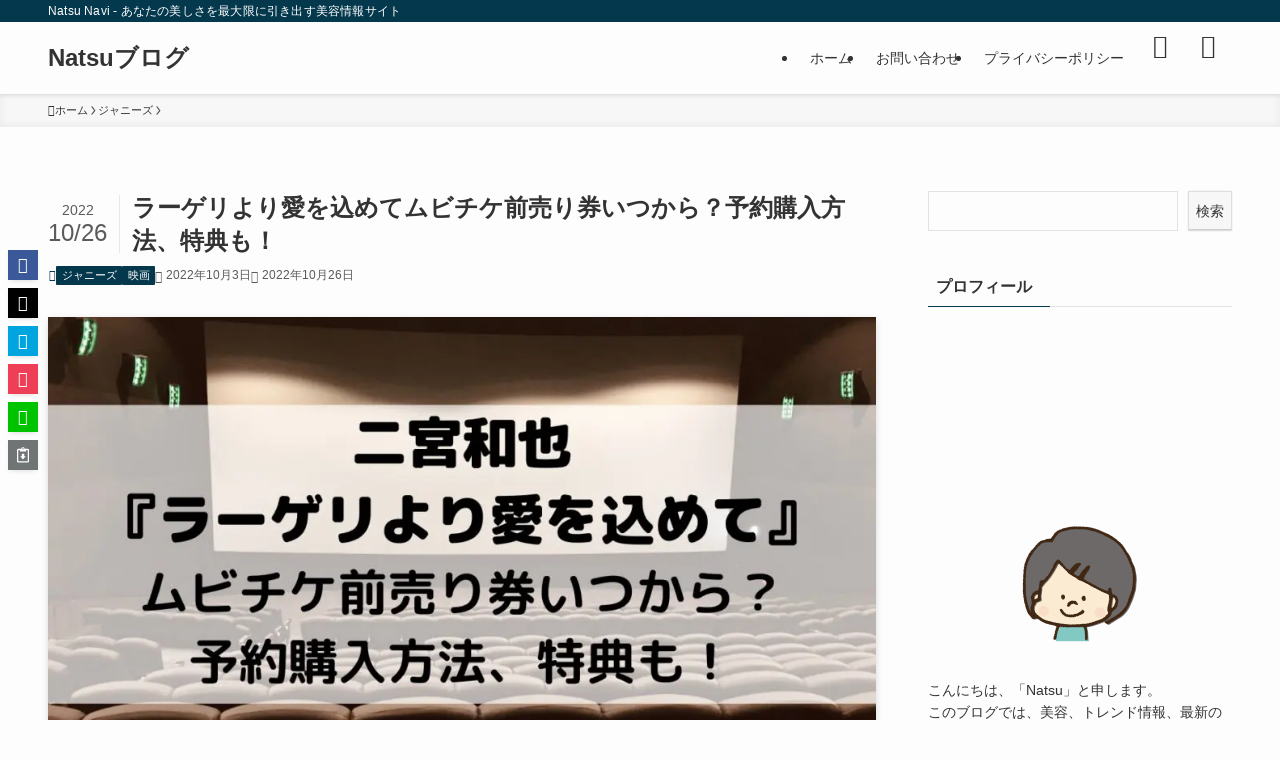

--- FILE ---
content_type: text/html; charset=utf-8
request_url: https://natsu-navi.com/lageri-movieticket/
body_size: 28505
content:
<!DOCTYPE html>
<html lang="ja" data-loaded="false" data-scrolled="false" data-spmenu="closed" amp="" data-amp-auto-lightbox-disable transformed="self;v=1" i-amphtml-layout="" i-amphtml-no-boilerplate="" i-amphtml-binding>
<head><meta charset="utf-8"><meta name="viewport" content="width=device-width,viewport-fit=cover"><link rel="preconnect" href="https://cdn.ampproject.org"><style amp-runtime="" i-amphtml-version="012512221826001">html{overflow-x:hidden!important}html.i-amphtml-fie{height:100%!important;width:100%!important}html:not([amp4ads]),html:not([amp4ads]) body{height:auto!important}html:not([amp4ads]) body{margin:0!important}body{-webkit-text-size-adjust:100%;-moz-text-size-adjust:100%;-ms-text-size-adjust:100%;text-size-adjust:100%}html.i-amphtml-singledoc.i-amphtml-embedded{-ms-touch-action:pan-y pinch-zoom;touch-action:pan-y pinch-zoom}html.i-amphtml-fie>body,html.i-amphtml-singledoc>body{overflow:visible!important}html.i-amphtml-fie:not(.i-amphtml-inabox)>body,html.i-amphtml-singledoc:not(.i-amphtml-inabox)>body{position:relative!important}html.i-amphtml-ios-embed-legacy>body{overflow-x:hidden!important;overflow-y:auto!important;position:absolute!important}html.i-amphtml-ios-embed{overflow-y:auto!important;position:static}#i-amphtml-wrapper{overflow-x:hidden!important;overflow-y:auto!important;position:absolute!important;top:0!important;left:0!important;right:0!important;bottom:0!important;margin:0!important;display:block!important}html.i-amphtml-ios-embed.i-amphtml-ios-overscroll,html.i-amphtml-ios-embed.i-amphtml-ios-overscroll>#i-amphtml-wrapper{-webkit-overflow-scrolling:touch!important}#i-amphtml-wrapper>body{position:relative!important;border-top:1px solid transparent!important}#i-amphtml-wrapper+body{visibility:visible}#i-amphtml-wrapper+body .i-amphtml-lightbox-element,#i-amphtml-wrapper+body[i-amphtml-lightbox]{visibility:hidden}#i-amphtml-wrapper+body[i-amphtml-lightbox] .i-amphtml-lightbox-element{visibility:visible}#i-amphtml-wrapper.i-amphtml-scroll-disabled,.i-amphtml-scroll-disabled{overflow-x:hidden!important;overflow-y:hidden!important}amp-instagram{padding:54px 0px 0px!important;background-color:#fff}amp-iframe iframe{box-sizing:border-box!important}[amp-access][amp-access-hide]{display:none}[subscriptions-dialog],body:not(.i-amphtml-subs-ready) [subscriptions-action],body:not(.i-amphtml-subs-ready) [subscriptions-section]{display:none!important}amp-experiment,amp-live-list>[update]{display:none}amp-list[resizable-children]>.i-amphtml-loading-container.amp-hidden{display:none!important}amp-list [fetch-error],amp-list[load-more] [load-more-button],amp-list[load-more] [load-more-end],amp-list[load-more] [load-more-failed],amp-list[load-more] [load-more-loading]{display:none}amp-list[diffable] div[role=list]{display:block}amp-story-page,amp-story[standalone]{min-height:1px!important;display:block!important;height:100%!important;margin:0!important;padding:0!important;overflow:hidden!important;width:100%!important}amp-story[standalone]{background-color:#000!important;position:relative!important}amp-story-page{background-color:#757575}amp-story .amp-active>div,amp-story .i-amphtml-loader-background{display:none!important}amp-story-page:not(:first-of-type):not([distance]):not([active]){transform:translateY(1000vh)!important}amp-autocomplete{position:relative!important;display:inline-block!important}amp-autocomplete>input,amp-autocomplete>textarea{padding:0.5rem;border:1px solid rgba(0,0,0,.33)}.i-amphtml-autocomplete-results,amp-autocomplete>input,amp-autocomplete>textarea{font-size:1rem;line-height:1.5rem}[amp-fx^=fly-in]{visibility:hidden}amp-script[nodom],amp-script[sandboxed]{position:fixed!important;top:0!important;width:1px!important;height:1px!important;overflow:hidden!important;visibility:hidden}
/*# sourceURL=/css/ampdoc.css*/[hidden]{display:none!important}.i-amphtml-element{display:inline-block}.i-amphtml-blurry-placeholder{transition:opacity 0.3s cubic-bezier(0.0,0.0,0.2,1)!important;pointer-events:none}[layout=nodisplay]:not(.i-amphtml-element){display:none!important}.i-amphtml-layout-fixed,[layout=fixed][width][height]:not(.i-amphtml-layout-fixed){display:inline-block;position:relative}.i-amphtml-layout-responsive,[layout=responsive][width][height]:not(.i-amphtml-layout-responsive),[width][height][heights]:not([layout]):not(.i-amphtml-layout-responsive),[width][height][sizes]:not(img):not([layout]):not(.i-amphtml-layout-responsive){display:block;position:relative}.i-amphtml-layout-intrinsic,[layout=intrinsic][width][height]:not(.i-amphtml-layout-intrinsic){display:inline-block;position:relative;max-width:100%}.i-amphtml-layout-intrinsic .i-amphtml-sizer{max-width:100%}.i-amphtml-intrinsic-sizer{max-width:100%;display:block!important}.i-amphtml-layout-container,.i-amphtml-layout-fixed-height,[layout=container],[layout=fixed-height][height]:not(.i-amphtml-layout-fixed-height){display:block;position:relative}.i-amphtml-layout-fill,.i-amphtml-layout-fill.i-amphtml-notbuilt,[layout=fill]:not(.i-amphtml-layout-fill),body noscript>*{display:block;overflow:hidden!important;position:absolute;top:0;left:0;bottom:0;right:0}body noscript>*{position:absolute!important;width:100%;height:100%;z-index:2}body noscript{display:inline!important}.i-amphtml-layout-flex-item,[layout=flex-item]:not(.i-amphtml-layout-flex-item){display:block;position:relative;-ms-flex:1 1 auto;flex:1 1 auto}.i-amphtml-layout-fluid{position:relative}.i-amphtml-layout-size-defined{overflow:hidden!important}.i-amphtml-layout-awaiting-size{position:absolute!important;top:auto!important;bottom:auto!important}i-amphtml-sizer{display:block!important}@supports (aspect-ratio:1/1){i-amphtml-sizer.i-amphtml-disable-ar{display:none!important}}.i-amphtml-blurry-placeholder,.i-amphtml-fill-content{display:block;height:0;max-height:100%;max-width:100%;min-height:100%;min-width:100%;width:0;margin:auto}.i-amphtml-layout-size-defined .i-amphtml-fill-content{position:absolute;top:0;left:0;bottom:0;right:0}.i-amphtml-replaced-content,.i-amphtml-screen-reader{padding:0!important;border:none!important}.i-amphtml-screen-reader{position:fixed!important;top:0px!important;left:0px!important;width:4px!important;height:4px!important;opacity:0!important;overflow:hidden!important;margin:0!important;display:block!important;visibility:visible!important}.i-amphtml-screen-reader~.i-amphtml-screen-reader{left:8px!important}.i-amphtml-screen-reader~.i-amphtml-screen-reader~.i-amphtml-screen-reader{left:12px!important}.i-amphtml-screen-reader~.i-amphtml-screen-reader~.i-amphtml-screen-reader~.i-amphtml-screen-reader{left:16px!important}.i-amphtml-unresolved{position:relative;overflow:hidden!important}.i-amphtml-select-disabled{-webkit-user-select:none!important;-ms-user-select:none!important;user-select:none!important}.i-amphtml-notbuilt,[layout]:not(.i-amphtml-element),[width][height][heights]:not([layout]):not(.i-amphtml-element),[width][height][sizes]:not(img):not([layout]):not(.i-amphtml-element){position:relative;overflow:hidden!important;color:transparent!important}.i-amphtml-notbuilt:not(.i-amphtml-layout-container)>*,[layout]:not([layout=container]):not(.i-amphtml-element)>*,[width][height][heights]:not([layout]):not(.i-amphtml-element)>*,[width][height][sizes]:not([layout]):not(.i-amphtml-element)>*{display:none}amp-img:not(.i-amphtml-element)[i-amphtml-ssr]>img.i-amphtml-fill-content{display:block}.i-amphtml-notbuilt:not(.i-amphtml-layout-container),[layout]:not([layout=container]):not(.i-amphtml-element),[width][height][heights]:not([layout]):not(.i-amphtml-element),[width][height][sizes]:not(img):not([layout]):not(.i-amphtml-element){color:transparent!important;line-height:0!important}.i-amphtml-ghost{visibility:hidden!important}.i-amphtml-element>[placeholder],[layout]:not(.i-amphtml-element)>[placeholder],[width][height][heights]:not([layout]):not(.i-amphtml-element)>[placeholder],[width][height][sizes]:not([layout]):not(.i-amphtml-element)>[placeholder]{display:block;line-height:normal}.i-amphtml-element>[placeholder].amp-hidden,.i-amphtml-element>[placeholder].hidden{visibility:hidden}.i-amphtml-element:not(.amp-notsupported)>[fallback],.i-amphtml-layout-container>[placeholder].amp-hidden,.i-amphtml-layout-container>[placeholder].hidden{display:none}.i-amphtml-layout-size-defined>[fallback],.i-amphtml-layout-size-defined>[placeholder]{position:absolute!important;top:0!important;left:0!important;right:0!important;bottom:0!important;z-index:1}amp-img[i-amphtml-ssr]:not(.i-amphtml-element)>[placeholder]{z-index:auto}.i-amphtml-notbuilt>[placeholder]{display:block!important}.i-amphtml-hidden-by-media-query{display:none!important}.i-amphtml-element-error{background:red!important;color:#fff!important;position:relative!important}.i-amphtml-element-error:before{content:attr(error-message)}i-amp-scroll-container,i-amphtml-scroll-container{position:absolute;top:0;left:0;right:0;bottom:0;display:block}i-amp-scroll-container.amp-active,i-amphtml-scroll-container.amp-active{overflow:auto;-webkit-overflow-scrolling:touch}.i-amphtml-loading-container{display:block!important;pointer-events:none;z-index:1}.i-amphtml-notbuilt>.i-amphtml-loading-container{display:block!important}.i-amphtml-loading-container.amp-hidden{visibility:hidden}.i-amphtml-element>[overflow]{cursor:pointer;position:relative;z-index:2;visibility:hidden;display:initial;line-height:normal}.i-amphtml-layout-size-defined>[overflow]{position:absolute}.i-amphtml-element>[overflow].amp-visible{visibility:visible}template{display:none!important}.amp-border-box,.amp-border-box *,.amp-border-box :after,.amp-border-box :before{box-sizing:border-box}amp-pixel{display:none!important}amp-analytics,amp-auto-ads,amp-story-auto-ads{position:fixed!important;top:0!important;width:1px!important;height:1px!important;overflow:hidden!important;visibility:hidden}amp-story{visibility:hidden!important}html.i-amphtml-fie>amp-analytics{position:initial!important}[visible-when-invalid]:not(.visible),form [submit-error],form [submit-success],form [submitting]{display:none}amp-accordion{display:block!important}@media (min-width:1px){:where(amp-accordion>section)>:first-child{margin:0;background-color:#efefef;padding-right:20px;border:1px solid #dfdfdf}:where(amp-accordion>section)>:last-child{margin:0}}amp-accordion>section{float:none!important}amp-accordion>section>*{float:none!important;display:block!important;overflow:hidden!important;position:relative!important}amp-accordion,amp-accordion>section{margin:0}amp-accordion:not(.i-amphtml-built)>section>:last-child{display:none!important}amp-accordion:not(.i-amphtml-built)>section[expanded]>:last-child{display:block!important}
/*# sourceURL=/css/ampshared.css*/</style><meta http-equiv="X-UA-Compatible" content="IE=edge"><meta name="format-detection" content="telephone=no"><meta name="robots" content="max-image-preview:large"><meta name="generator" content="AMP Plugin v2.5.5; mode=standard"><meta name="msapplication-TileImage" content="https://natsu-navi.com/wp-content/uploads/2024/05/cropped-natsu-270x270.jpg"><link rel="preload" href="https://natsu-navi.com/wp-content/themes/swell/assets/fonts/icomoon.woff2?fq24x" as="font" crossorigin=""><script async="" src="https://cdn.ampproject.org/v0.mjs" type="module" crossorigin="anonymous"></script><script async nomodule src="https://cdn.ampproject.org/v0.js" crossorigin="anonymous"></script><script src="https://cdn.ampproject.org/v0/amp-anim-0.1.mjs" async="" custom-element="amp-anim" type="module" crossorigin="anonymous"></script><script async nomodule src="https://cdn.ampproject.org/v0/amp-anim-0.1.js" crossorigin="anonymous" custom-element="amp-anim"></script><script src="https://cdn.ampproject.org/v0/amp-bind-0.1.mjs" async="" custom-element="amp-bind" type="module" crossorigin="anonymous"></script><script async nomodule src="https://cdn.ampproject.org/v0/amp-bind-0.1.js" crossorigin="anonymous" custom-element="amp-bind"></script><script src="https://cdn.ampproject.org/v0/amp-form-0.1.mjs" async="" custom-element="amp-form" type="module" crossorigin="anonymous"></script><script async nomodule src="https://cdn.ampproject.org/v0/amp-form-0.1.js" crossorigin="anonymous" custom-element="amp-form"></script><script src="https://cdn.ampproject.org/v0/amp-mustache-0.2.mjs" async="" custom-template="amp-mustache" type="module" crossorigin="anonymous"></script><script async nomodule src="https://cdn.ampproject.org/v0/amp-mustache-0.2.js" crossorigin="anonymous" custom-template="amp-mustache"></script><script src="https://cdn.ampproject.org/v0/amp-twitter-0.1.mjs" async="" custom-element="amp-twitter" type="module" crossorigin="anonymous"></script><script async nomodule src="https://cdn.ampproject.org/v0/amp-twitter-0.1.js" crossorigin="anonymous" custom-element="amp-twitter"></script><link rel="icon" href="https://natsu-navi.com/wp-content/uploads/2024/05/cropped-natsu-32x32.jpg" sizes="32x32"><link rel="icon" href="https://natsu-navi.com/wp-content/uploads/2024/05/cropped-natsu-192x192.jpg" sizes="192x192"><style amp-custom="">.amp-wp-unknown-size,amp-anim.amp-wp-enforced-sizes,amp-img.amp-wp-enforced-sizes{object-fit:contain}.amp-wp-default-form-message>p{margin:1em 0;padding:.5em}.amp-wp-default-form-message[submit-success]>p.amp-wp-form-redirecting,.amp-wp-default-form-message[submitting]>p{font-style:italic}.amp-wp-default-form-message[submit-success]>p:not(.amp-wp-form-redirecting){background-color:#90ee90;border:1px solid green;color:#000}.amp-wp-default-form-message[submit-error]>p{background-color:#ffb6c1;border:1px solid red;color:#000}.amp-wp-default-form-message[submit-success]>p:empty{display:none}button[overflow]{bottom:0}amp-anim img,amp-anim noscript,amp-img img,amp-img noscript{image-rendering:inherit;object-fit:inherit;object-position:inherit}:where(.wp-block-button__link){border-radius:9999px;box-shadow:none;padding:calc(.667em + 2px) calc(1.333em + 2px);text-decoration:none}:where(.wp-block-columns){margin-bottom:1.75em}:where(.wp-block-columns.has-background){padding:1.25em 2.375em}:where(.wp-block-post-comments input[type=submit]){border:none}:where(.wp-block-cover-image:not(.has-text-color)),:where(.wp-block-cover:not(.has-text-color)){color:#fff}:where(.wp-block-cover-image.is-light:not(.has-text-color)),:where(.wp-block-cover.is-light:not(.has-text-color)){color:#000}:where(.wp-block-file){margin-bottom:1.5em}:where(.wp-block-file__button){border-radius:2em;display:inline-block;padding:.5em 1em}:where(.wp-block-file__button):is(a):active,:where(.wp-block-file__button):is(a):focus,:where(.wp-block-file__button):is(a):hover,:where(.wp-block-file__button):is(a):visited{box-shadow:none;color:#fff;opacity:.85;text-decoration:none}@keyframes turn-on-visibility{0%{opacity:0}to{opacity:1}}@keyframes turn-off-visibility{0%{opacity:1;visibility:visible}99%{opacity:0;visibility:visible}to{opacity:0;visibility:hidden}}@keyframes lightbox-zoom-in{0%{transform:translate(calc(( -100vw + var(--wp--lightbox-scrollbar-width) ) / 2 + var(--wp--lightbox-initial-left-position)),calc(-50vh + var(--wp--lightbox-initial-top-position))) scale(var(--wp--lightbox-scale))}to{transform:translate(-50%,-50%) scale(1)}}@keyframes lightbox-zoom-out{0%{transform:translate(-50%,-50%) scale(1);visibility:visible}99%{visibility:visible}to{transform:translate(calc(( -100vw + var(--wp--lightbox-scrollbar-width) ) / 2 + var(--wp--lightbox-initial-left-position)),calc(-50vh + var(--wp--lightbox-initial-top-position))) scale(var(--wp--lightbox-scale));visibility:hidden}}:where(.wp-block-latest-comments:not([data-amp-original-style*=line-height] .wp-block-latest-comments__comment)){line-height:1.1}:where(.wp-block-latest-comments:not([data-amp-original-style*=line-height] .wp-block-latest-comments__comment-excerpt p)){line-height:1.8}ol,ul{box-sizing:border-box}:where(.wp-block-navigation.has-background .wp-block-navigation-item a:not(.wp-element-button)),:where(.wp-block-navigation.has-background .wp-block-navigation-submenu a:not(.wp-element-button)){padding:.5em 1em}:where(.wp-block-navigation .wp-block-navigation__submenu-container .wp-block-navigation-item a:not(.wp-element-button)),:where(.wp-block-navigation .wp-block-navigation__submenu-container .wp-block-navigation-submenu a:not(.wp-element-button)),:where(.wp-block-navigation .wp-block-navigation__submenu-container .wp-block-navigation-submenu button.wp-block-navigation-item__content),:where(.wp-block-navigation .wp-block-navigation__submenu-container .wp-block-pages-list__item button.wp-block-navigation-item__content){padding:.5em 1em}@keyframes overlay-menu__fade-in-animation{0%{opacity:0;transform:translateY(.5em)}to{opacity:1;transform:translateY(0)}}:where(p.has-text-color:not(.has-link-color)) a{color:inherit}:where(.wp-block-post-excerpt){margin-bottom:var(--wp--style--block-gap);margin-top:var(--wp--style--block-gap)}:where(.wp-block-preformatted.has-background){padding:1.25em 2.375em}:where(.wp-block-pullquote){margin:0 0 1em}.wp-block-search__button{margin-left:10px;word-break:normal}.wp-block-search__button svg{height:1.25em;min-height:24px;min-width:24px;width:1.25em;fill:currentColor;vertical-align:text-bottom}:where(.wp-block-search__button){border:1px solid #ccc;padding:6px 10px}.wp-block-search__inside-wrapper{display:flex;flex:auto;flex-wrap:nowrap;max-width:100%}.wp-block-search__label{width:100%}.wp-block-search__input{-webkit-appearance:initial;appearance:none;border:1px solid #949494;flex-grow:1;margin-left:0;margin-right:0;min-width:3rem;padding:8px}.wp-block-search__input:not(#_#_#_#_#_#_#_){text-decoration:unset}:where(.wp-block-search__button-inside .wp-block-search__inside-wrapper){border:1px solid #949494;box-sizing:border-box;padding:4px}:where(.wp-block-search__button-inside .wp-block-search__inside-wrapper) .wp-block-search__input{border:none;border-radius:0;padding:0 4px}:where(.wp-block-search__button-inside .wp-block-search__inside-wrapper) .wp-block-search__input:focus{outline:none}:where(.wp-block-search__button-inside .wp-block-search__inside-wrapper) :where(.wp-block-search__button){padding:4px 8px}:where(.wp-block-term-description){margin-bottom:var(--wp--style--block-gap);margin-top:var(--wp--style--block-gap)}:where(pre.wp-block-verse){font-family:inherit}.wp-element-button{cursor:pointer}:root{--wp--preset--font-size--normal:16px;--wp--preset--font-size--huge:42px}html :where(.has-border-color){border-style:solid}html :where([data-amp-original-style*=border-top-color]){border-top-style:solid}html :where([data-amp-original-style*=border-right-color]){border-right-style:solid}html :where([data-amp-original-style*=border-bottom-color]){border-bottom-style:solid}html :where([data-amp-original-style*=border-left-color]){border-left-style:solid}html :where([data-amp-original-style*=border-width]){border-style:solid}html :where([data-amp-original-style*=border-top-width]){border-top-style:solid}html :where([data-amp-original-style*=border-right-width]){border-right-style:solid}html :where([data-amp-original-style*=border-bottom-width]){border-bottom-style:solid}html :where([data-amp-original-style*=border-left-width]){border-left-style:solid}html :where(amp-img[class*=wp-image-]),html :where(amp-anim[class*=wp-image-]){height:auto;max-width:100%}:where(figure){margin:0 0 1em}html :where(.is-position-sticky){--wp-admin--admin-bar--position-offset:var(--wp-admin--admin-bar--height,0px)}@media screen and (max-width:600px){html :where(.is-position-sticky){--wp-admin--admin-bar--position-offset:0px}}@font-face{font-family:icomoon;font-style:normal;font-weight:400;src:url("https://natsu-navi.com/wp-content/themes/swell/assets/fonts/icomoon.woff2?fq24x") format("woff2"),url("https://natsu-navi.com/wp-content/themes/swell/assets/fonts/icomoon.ttf?fq24x") format("truetype"),url("https://natsu-navi.com/wp-content/themes/swell/assets/fonts/icomoon.woff?fq24x") format("woff"),url("https://natsu-navi.com/wp-content/themes/swell/assets/fonts/icomoon.svg?fq24x#icomoon") format("svg")}[class*=" icon-"]:before,[class^=icon-]:before{-webkit-font-smoothing:antialiased;-moz-osx-font-smoothing:grayscale;font-style:normal;font-variant:normal;font-weight:400;line-height:1;text-transform:none}[class*=" icon-"]:before:not(#_#_#_#_#_#_#_#_),[class^=icon-]:before:not(#_#_#_#_#_#_#_#_){font-family:icomoon}.icon-chevron-up:before{content:""}.icon-home:before{content:""}.icon-modified:before{content:""}.icon-posted:before{content:""}.icon-pen:before{content:""}.icon-batsu:before{content:""}.icon-search:before{content:""}.icon-close-thin:before{content:""}.icon-menu-thin:before{content:""}.icon-facebook:before{content:""}.icon-hatebu:before{content:""}.icon-line:before{content:""}.icon-pocket:before{content:""}.icon-twitter-x:before{content:""}.l-fixHeader:before,.p-spMenu__inner:before{content:"";height:100%;left:0;position:absolute;top:0;width:100%;z-index:0}.c-categoryList:before{-webkit-font-smoothing:antialiased;-moz-osx-font-smoothing:grayscale;font-style:normal;font-variant:normal;font-weight:400;line-height:1;text-transform:none}.c-categoryList:before:not(#_#_#_#_#_#_#_#_){font-family:icomoon}.p-breadcrumb__item:after{background-color:currentcolor;-webkit-clip-path:polygon(45% 9%,75% 51%,45% 90%,30% 90%,60% 50%,30% 10%);clip-path:polygon(45% 9%,75% 51%,45% 90%,30% 90%,60% 50%,30% 10%);content:"";display:block;height:10px;margin:0;opacity:.8;width:10px}@-webkit-keyframes flash{0%{opacity:.6}to{opacity:1}}@keyframes flash{0%{opacity:.6}to{opacity:1}}@-webkit-keyframes FadeIn{to{opacity:1}}@keyframes FadeIn{to{opacity:1}}@-webkit-keyframes FadeInFromX{to{opacity:1;-webkit-transform:translateX(0);transform:translateX(0)}}@keyframes FadeInFromX{to{opacity:1;-webkit-transform:translateX(0);transform:translateX(0)}}@-webkit-keyframes FadeInFromY{to{opacity:1;-webkit-transform:translateY(0);transform:translateY(0)}}@keyframes FadeInFromY{to{opacity:1;-webkit-transform:translateY(0);transform:translateY(0)}}@-webkit-keyframes flowing_text{to{-webkit-transform:translateX(-100%);transform:translateX(-100%)}}@keyframes flowing_text{to{-webkit-transform:translateX(-100%);transform:translateX(-100%)}}@-webkit-keyframes shiny_btn{0%{opacity:0;-webkit-transform:scale(0) rotate(25deg);transform:scale(0) rotate(25deg)}84%{opacity:0;-webkit-transform:scale(0) rotate(25deg);transform:scale(0) rotate(25deg)}85%{opacity:.9;-webkit-transform:scale(1) rotate(25deg);transform:scale(1) rotate(25deg)}to{opacity:0;-webkit-transform:scale(50) rotate(25deg);transform:scale(50) rotate(25deg)}}@keyframes shiny_btn{0%{opacity:0;-webkit-transform:scale(0) rotate(25deg);transform:scale(0) rotate(25deg)}84%{opacity:0;-webkit-transform:scale(0) rotate(25deg);transform:scale(0) rotate(25deg)}85%{opacity:.9;-webkit-transform:scale(1) rotate(25deg);transform:scale(1) rotate(25deg)}to{opacity:0;-webkit-transform:scale(50) rotate(25deg);transform:scale(50) rotate(25deg)}}@-webkit-keyframes leftToRight{0%{-webkit-transform:scale(1.1) translateX(-1%);transform:scale(1.1) translateX(-1%)}to{-webkit-transform:scale(1.1) translateX(1%);transform:scale(1.1) translateX(1%)}}@keyframes leftToRight{0%{-webkit-transform:scale(1.1) translateX(-1%);transform:scale(1.1) translateX(-1%)}to{-webkit-transform:scale(1.1) translateX(1%);transform:scale(1.1) translateX(1%)}}@-webkit-keyframes zoomUp{0%{-webkit-transform:scale(1);transform:scale(1)}to{-webkit-transform:scale(1.1);transform:scale(1.1)}}@keyframes zoomUp{0%{-webkit-transform:scale(1);transform:scale(1)}to{-webkit-transform:scale(1.1);transform:scale(1.1)}}@-webkit-keyframes FloatVertical{0%{-webkit-transform:translate3d(0,4px,0);transform:translate3d(0,4px,0)}50%{-webkit-transform:translate3d(0,-4px,0);transform:translate3d(0,-4px,0)}to{-webkit-transform:translate3d(0,4px,0);transform:translate3d(0,4px,0)}}@keyframes FloatVertical{0%{-webkit-transform:translate3d(0,4px,0);transform:translate3d(0,4px,0)}50%{-webkit-transform:translate3d(0,-4px,0);transform:translate3d(0,-4px,0)}to{-webkit-transform:translate3d(0,4px,0);transform:translate3d(0,4px,0)}}@-webkit-keyframes FloatHorizontal{0%{-webkit-transform:translate3d(4px,0,0);transform:translate3d(4px,0,0)}50%{-webkit-transform:translate3d(-4px,0,0);transform:translate3d(-4px,0,0)}to{-webkit-transform:translate3d(4px,0,0);transform:translate3d(4px,0,0)}}@keyframes FloatHorizontal{0%{-webkit-transform:translate3d(4px,0,0);transform:translate3d(4px,0,0)}50%{-webkit-transform:translate3d(-4px,0,0);transform:translate3d(-4px,0,0)}to{-webkit-transform:translate3d(4px,0,0);transform:translate3d(4px,0,0)}}:root{--color_border:hsla(0,0%,78%,.5);--color_gray:hsla(0,0%,78%,.15);--swl-color_hov_gray:rgba(3,2,2,.05);--swl-color_shadow:rgba(0,0,0,.12);--swl-fz--root:3.6vw;--swl-fz--side:var(--swl-fz--root);--swl-block-margin:2em;--swl-sidebar_width:280px;--swl-sidebar_margin:24px;--swl-pad_post_content:0px;--swl-pad_container:4vw;--swl-h2-margin--x:-2vw;--swl-box_shadow:0 2px 4px rgba(0,0,0,.05),0 4px 4px -4px rgba(0,0,0,.1);--swl-img_shadow:0 2px 8px rgba(0,0,0,.1),0 4px 8px -4px rgba(0,0,0,.2);--swl-btn_shadow:0 2px 2px rgba(0,0,0,.1),0 4px 8px -4px rgba(0,0,0,.2);--swl-text_color--black:#333;--swl-text_color--white:#fff;--swl-fz--xs:.75em;--swl-fz--small:.9em;--swl-fz--normal:1rem;--swl-fz--medium:1.1em;--swl-fz--large:1.25em;--swl-fz--huge:1.6em;--swl-list-padding--left:1.5em;--swl-list-padding--has_bg:1em 1em 1em 1.75em}html{font-size:var(--swl-fz--root)}.c-plainBtn{-webkit-appearance:none;-o-appearance:none;appearance:none;background-color:transparent;border:none;box-shadow:none}*,.c-plainBtn{margin:0;padding:0}*{box-sizing:border-box;font-family:inherit;font-size:inherit;line-height:inherit}:after,:before{box-sizing:inherit;text-decoration:inherit;vertical-align:inherit}strong{font-weight:700}main{display:block}:where(ol:not([type])),:where(ul:not([type])){list-style:none}blockquote{quotes:none}blockquote:after,blockquote:before{content:none}amp-img,amp-anim{border-style:none;height:auto;max-width:100%}svg:not([fill]){fill:currentcolor}[hidden]{display:none}button,input,textarea{font-family:inherit;font-size:inherit;line-height:inherit}button,input{overflow:visible}button{text-transform:none}[type=button],[type=reset],[type=submit],button{-webkit-appearance:button;cursor:pointer;display:inline-block}[role=button]{cursor:pointer}button,input,textarea{background-color:#f7f7f7;border:1px solid hsla(0,0%,78%,.5);border-radius:0;color:#333;padding:.25em .5em}[type=color]{padding:0}[type=range]{vertical-align:middle}html{letter-spacing:var(--swl-letter_spacing,normal)}body{word-wrap:break-word;-webkit-text-size-adjust:100%;background-color:var(--color_bg);color:var(--color_text);font-family:var(--swl-font_family);font-size:1rem;font-weight:var(--swl-font_weight);line-height:1.6;max-width:100%;min-width:100%;overflow-wrap:break-word;overflow-x:clip;position:relative}a{color:var(--color_link)}#main_content .post_content{font-size:var(--swl-fz--content,16px)}.l-article{max-width:var(--article_size);padding-left:0;padding-right:0}#body_wrap{max-width:100%;overflow-x:clip;position:relative;z-index:1}.l-container{margin-left:auto;margin-right:auto;max-width:calc(var(--container_size,0px) + var(--swl-pad_container,0px) * 2);padding-left:var(--swl-pad_container,0);padding-right:var(--swl-pad_container,0)}.l-content{margin:0 auto 6em;padding-top:2em;position:relative;z-index:1}.l-fixHeader{left:0;margin-top:var(--swl-adminbarH,0);opacity:0;position:fixed;top:0;-webkit-transform:translateY(calc(var(--swl-fix_headerH,100px) * -1));transform:translateY(calc(var(--swl-fix_headerH,100px) * -1));visibility:hidden;width:100%;z-index:101}.l-fixHeader:before{background:var(--color_header_bg);display:block}.c-gnav{display:flex;height:100%;text-align:center}.c-gnav a{text-decoration:none}.c-gnav .ttl{color:inherit;line-height:1;position:relative;z-index:1}.c-gnav>.menu-item{height:100%;position:relative}.c-gnav>.menu-item>a{color:inherit;display:flex;flex-direction:column;height:100%;justify-content:center;padding:0 12px;position:relative;white-space:nowrap}.c-gnav>.menu-item>a .ttl{display:block;font-size:14px}.c-gnav>.menu-item>a:after{bottom:0;content:"";display:block;left:0;position:absolute;transition:width .25s,height .25s,-webkit-transform .25s;transition:transform .25s,width .25s,height .25s;transition:transform .25s,width .25s,height .25s,-webkit-transform .25s}.l-header{background:var(--color_header_bg);left:0;top:0;z-index:100}.l-header,.l-header__inner{position:relative;width:100%}.l-header__inner{color:var(--color_header_text);z-index:1}.l-header__inner .c-catchphrase{letter-spacing:var(--swl-letter_spacing,.2px)}.l-header__logo{line-height:1}.c-headLogo.-txt{align-items:center;display:flex}.c-headLogo__link{display:block;text-decoration:none}.-txt .c-headLogo__link{color:inherit;display:block;font-size:5vw;font-weight:700}.l-header__customBtn,.l-header__menuBtn{height:var(--logo_size_sp);line-height:1.25;text-align:center;width:var(--logo_size_sp)}.l-mainContent{width:100%}.l-mainContent:not(#_#_#_#_#_#_#_){position:static}.-sidebar-on .l-mainContent{max-width:100%}.l-mainContent__inner>:first-child:not(#_#_#_#_#_#_#_),.post_content>:first-child:not(#_#_#_#_#_#_#_){margin-top:0}.l-mainContent__inner>:last-child:not(#_#_#_#_#_#_#_),.post_content>:last-child:not(#_#_#_#_#_#_#_){margin-bottom:0}.l-scrollObserver{display:block;height:1px;left:0;pointer-events:none;position:absolute;top:100px;visibility:hidden;width:100%;z-index:1000}#sidebar{font-size:var(--swl-fz--side);position:relative}.c-listMenu.c-listMenu li{margin:0;position:relative}.c-listMenu a{border-bottom:1px solid var(--color_border);color:inherit;display:block;line-height:1.4;position:relative;text-decoration:none}.c-listMenu a:hover{background-color:var(--swl-color_hov_gray)}.c-categoryList{color:var(--color_main)}.c-categoryList:before{content:""}.c-categoryList__link{border-radius:1px;display:block;line-height:1;padding:4px .5em;text-decoration:none}.c-categoryList__link{background-color:var(--color_main);color:#fff}.c-fixBtn{align-items:center;background:#fff;border:1px solid var(--color_main);border-radius:var(--swl-radius--8,0);box-shadow:var(--swl-box_shadow);color:var(--color_main);cursor:pointer;display:flex;flex-direction:column;height:52px;justify-content:center;letter-spacing:normal;line-height:1;opacity:.75;overflow:hidden;text-align:center;transition:all .25s;width:52px}.c-fixBtn+.c-fixBtn{margin-top:16px}.c-fixBtn__icon{display:block;font-size:20px}#pagetop[data-has-text="1"] .c-fixBtn__icon{-webkit-transform:translateY(-6px);transform:translateY(-6px)}.c-iconBtn{align-content:center;align-items:center;color:inherit;display:inline-flex;flex-wrap:wrap;height:100%;justify-content:center;text-decoration:none;width:100%}.c-iconBtn .-menuBtn{z-index:1}.c-iconBtn__icon{display:block;font-size:24px}.p-spMenu__closeBtn .c-iconBtn__icon{font-size:20px}.c-iconBtn__icon:before{display:block}.c-modal{height:100%;left:0;position:fixed;top:0;transition:opacity .5s,visibility .5s;width:100%;z-index:1000}[data-loaded=false] .c-modal{display:none}.c-modal:not(.is-opened){opacity:0;pointer-events:none;visibility:hidden}.c-modal .c-modal__close{color:#fff;cursor:pointer;left:0;line-height:2;padding-top:.5em;position:absolute;text-align:center;text-shadow:1px 1px 1px #000;top:100%;width:100%}.c-overlay{background:rgba(0,0,0,.75);height:100%;left:0;position:absolute;top:0;width:100%;z-index:0}[class*=page-numbers]{box-sizing:content-box;display:block;font-size:14px;height:36px;line-height:36px;margin:6px;min-width:36px;padding:0;position:relative;text-align:center;text-decoration:none;transition:color .25s,background-color .25s;width:auto}[class*=page-numbers]:hover{background-color:var(--color_main);color:#fff}.c-postTitle{align-items:center;display:flex;flex-direction:row-reverse}.c-postTitle__ttl{font-size:5vw;line-height:1.4;width:100%}.c-postTitle__date{border-right:1px solid var(--color_border);font-weight:400;line-height:1;margin-right:.75em;padding:.5em .75em .5em 0;text-align:center}.c-postTitle__date .__y{display:block;font-size:3vw;line-height:1;margin-bottom:4px}.c-postTitle__date .__md{display:block;font-size:4.2vw}.p-postList .c-postTitle{margin:0 auto 1em;position:relative;width:100%;z-index:1}.p-postList .c-postTitle__date .__md,.p-postList .c-postTitle__ttl{font-size:4vw}.c-searchForm{position:relative}.c-searchForm__s{background-color:#fff;line-height:2;padding:4px 44px 4px 8px;width:100%}.c-searchForm__submit{border-radius:var(--swl-radius--4,0);height:100%;overflow:hidden;position:absolute;right:0;top:0;width:40px}.c-searchForm__submit:before{color:#fff;font-size:20px;left:50%;position:absolute;top:50%;-webkit-transform:translateX(-50%) translateY(-50%);transform:translateX(-50%) translateY(-50%);z-index:1}.c-postThumb{overflow:hidden;position:relative;vertical-align:middle}.c-postThumb__figure{margin:0;overflow:hidden;position:relative;width:100%;z-index:0}.c-postThumb__figure:before{content:"";display:block;height:0;padding-top:var(--card_posts_thumb_ratio)}.p-postList__link:hover .c-postThumb:before{opacity:.2}.p-postList__link:hover .c-postThumb__img{-webkit-transform:scale(1.06);transform:scale(1.06)}.c-postThumb__img{left:0;position:absolute;top:0;transition:-webkit-transform .25s;transition:transform .25s;transition:transform .25s,-webkit-transform .25s}.c-postTimes{align-items:center;display:flex;flex-wrap:wrap;gap:.5em}.c-postTimes__modified:before,.c-postTimes__posted:before{margin-right:.325em;position:relative;top:1px}.p-breadcrumb{margin:0 auto;padding:8px 0;position:relative}.p-breadcrumb.-bg-on{background:#f7f7f7}.p-breadcrumb:not(.-bg-on){padding-top:12px}.-body-solid .p-breadcrumb.-bg-on{box-shadow:inset 0 -1px 8px rgba(0,0,0,.06)}.p-breadcrumb__list{align-items:center;display:flex;font-size:10px;gap:.5em;list-style:none;overflow:hidden;width:100%}.p-breadcrumb__item{align-items:center;display:inline-flex;gap:.5em;position:relative}.p-breadcrumb__item:last-child:after{content:none}.p-breadcrumb__item:last-child span{opacity:.8}.p-breadcrumb__text{align-items:center;color:inherit;display:block;display:inline-flex;text-decoration:none;white-space:nowrap}.p-breadcrumb__text:before{margin-right:3px}.p-breadcrumb__text:hover span{opacity:.76}.p-breadcrumb__text .__home{align-items:center;display:inline-flex;gap:4px}.p-breadcrumb__text .__home:before{line-height:inherit}.single .p-breadcrumb__item:last-child>span.p-breadcrumb__text{display:none}.p-fixBtnWrap{align-items:flex-end;bottom:1.25em;display:flex;flex-direction:column;opacity:0;position:fixed;right:1em;text-align:center;-webkit-transform:translateY(-8px);transform:translateY(-8px);transition:opacity .3s,visibility .3s,-webkit-transform .3s;transition:opacity .3s,transform .3s,visibility .3s;transition:opacity .3s,transform .3s,visibility .3s,-webkit-transform .3s;visibility:hidden;z-index:99}[data-loaded=false] .p-fixBtnWrap{display:none}[data-scrolled=true] .p-fixBtnWrap{opacity:1;-webkit-transform:translateY(0);transform:translateY(0);visibility:visible}.p-postList.p-postList{list-style:none;margin-bottom:0;padding-left:0}.p-postList.-type-card{display:flex;flex-wrap:wrap;margin-left:-.5em;margin-right:-.5em}.c-widget .p-postList.-type-card{margin-bottom:-1.5em}.p-postList__item.p-postList__item:before{content:none}.-type-card .p-postList__item{margin-bottom:2.5em;margin-top:0;padding:0 .5em;width:50%}.c-widget .-type-card .p-postList__item{margin-bottom:2em}.p-postList__link{color:inherit;display:block;position:relative;text-decoration:none;z-index:0}.-type-card .p-postList__link{height:100%}.-type-card .p-postList__thumb{width:100%}.p-postList__thumb:before{background:linear-gradient(45deg,var(--color_gradient1),var(--color_gradient2));content:"";display:block;height:100%;left:0;opacity:0;position:absolute;top:0;transition:opacity .25s;width:100%;z-index:1}.p-postList__body{position:relative;transition:opacity .25s}.-type-card .p-postList__body{padding-top:1em}.-type-card .p-postList__item:hover .p-postList__body{opacity:.75}.p-postList__link:hover .p-postList__body:after{background:var(--color_main);box-shadow:none;color:#fff;opacity:1}.p-postList .p-postList__title{background:none;border:none;color:inherit;display:block;font-weight:700;line-height:1.5;margin:0;padding:0}.p-postList .p-postList__title:after,.p-postList .p-postList__title:before{content:none}.-type-card .p-postList__title{font-size:3.6vw}.p-postList__meta{align-items:center;display:flex;flex-wrap:wrap;font-size:10px;line-height:1.25;margin-top:.75em;position:relative}.p-postList__title+.p-postList__meta{margin-top:.25em}.p-postList__meta :before{margin-right:.25em}.c-widget .p-postList__meta{margin-top:0}.p-postList__times{margin-right:.5em;padding:4px 0}.p-spMenu{height:100%;left:0;position:fixed;top:0;transition:opacity 0s;width:100%;z-index:101}[data-loaded=false] .p-spMenu{display:none}[data-spmenu=closed] .p-spMenu{opacity:0;pointer-events:none;transition-delay:1s}.p-spMenu a{color:inherit}.p-spMenu .c-widget__title{margin-bottom:1.5em}.c-spnav{display:block;text-align:left}.c-spnav .menu-item{position:relative}.c-spnav>.menu-item:first-child>a{border-top:none}.c-spnav a{border-bottom:1px solid var(--color_border);display:block;padding:.75em .25em}.p-spMenu__overlay{transition:opacity .5s,visibility .5s}[data-spmenu=closed] .p-spMenu__overlay{opacity:0;visibility:hidden}.p-spMenu__inner{box-shadow:0 0 8px var(--swl-color_shadow);height:100%;padding-top:var(--logo_size_sp);position:absolute;top:0;transition:-webkit-transform .45s;transition:transform .45s;transition:transform .45s,-webkit-transform .45s;transition-timing-function:ease-out;width:88vw;z-index:1}.-left .p-spMenu__inner{left:0;-webkit-transform:translateX(-88vw);transform:translateX(-88vw)}[data-spmenu=opened] .p-spMenu__inner{-webkit-transform:translateX(0);transform:translateX(0)}.p-spMenu__closeBtn{height:var(--logo_size_sp);position:absolute;top:0;width:var(--logo_size_sp);z-index:1}.-left .p-spMenu__closeBtn{left:0}.p-spMenu__body{-webkit-overflow-scrolling:touch;height:100%;overflow-y:scroll;padding:0 4vw 10vw;position:relative}.p-spMenu__nav{margin-top:-1em;padding-bottom:.5em}.u-bg-main:not(#_#_#_#_#_#_#_){background-color:var(--color_main);color:#fff}.u-fz-m:not(#_#_#_#_#_#_#_){font-size:var(--swl-fz--medium)}.u-thin{opacity:.8}.hov-opacity{transition:opacity .25s}.hov-opacity:hover{opacity:.8}.hov-flash-up{transition:box-shadow .25s}.hov-flash-up:hover{-webkit-animation:flash 1s;animation:flash 1s;box-shadow:0 2px 8px rgba(0,0,0,.25)}.hov-col-main{transition:color .25s}.hov-col-main:hover:not(#_#_#_#_#_#_#_){color:var(--color_main)}.u-obf-cover{display:block;-o-object-fit:cover;object-fit:cover}.u-obf-cover:not(#_#_#_#_#_#_#_){height:100%;width:100%}.c-widget+.c-widget{margin-top:2em}.c-widget p:empty:before{content:none}.c-widget .textwidget>:not(:last-child){margin-bottom:1em}.c-widget__title{font-size:4vw;font-weight:700;margin-bottom:1.5em;overflow:hidden;position:relative}.c-widget__title:after,.c-widget__title:before{box-sizing:inherit;display:block;height:1px;position:absolute;z-index:0}.widget_search .c-widget__title,.widget_search .wp-block-search__label{display:none}.post_content{line-height:1.8;margin:0;max-width:100%;padding:0}.post_content>*{clear:both;margin-bottom:var(--swl-block-margin,2em)}.post_content div>:first-child:not(#_#_#_#_#_#_#_#_),.post_content>:first-child:not(#_#_#_#_#_#_#_){margin-top:0}.post_content div>:last-child:not(#_#_#_#_#_#_#_#_),.post_content>:last-child:not(#_#_#_#_#_#_#_){margin-bottom:0}.post_content h1{font-size:2em}.post_content h2{font-size:1.2em;line-height:1.4;margin:4em 0 2em;position:relative;z-index:1}.post_content>h2{margin-left:var(--swl-h2-margin--x,0);margin-right:var(--swl-h2-margin--x,0)}.post_content h3{font-size:1.1em;font-weight:700;line-height:1.4;margin:3em 0 2em;position:relative}.post_content h3:before{bottom:0;display:block;left:0;position:absolute;z-index:0}.post_content h2,.post_content h3{font-weight:700}.post_content small{font-size:.8em;opacity:.8}.post_content :where(ul:not([type])){list-style:disc}.post_content :where(ol:not([type])){list-style:decimal}.post_content ol,.post_content ul{padding-left:var(--swl-list-padding--left)}.post_content ol ul,.post_content ul ul{list-style:circle}.post_content li{line-height:1.5;margin:.25em 0;position:relative}.post_content li ol,.post_content li ul{margin:0}.post_content blockquote{background:var(--color_gray);position:relative}.post_content blockquote>*{position:relative;z-index:1}.post_content blockquote>:not(:last-child){margin:0 0 .5em}.post_content blockquote:after,.post_content blockquote:before{line-height:1;position:absolute;z-index:0}.l-mainContent__inner>.post_content{margin:4em 0;padding:0 var(--swl-pad_post_content,0)}div[class*=is-style-]>*{margin-bottom:1em}:where(.is-layout-flex){gap:.5em}[class*=fill_col_]{border-radius:1px;padding:.25em .5em}:root{--swl-box_padding:1.5em}[class*=is-style-big_icon_]{border-color:var(--the-color,currentColor);padding:2em 1.5em 1.5em;position:relative}[class*=is-style-big_icon_]:not(:first-child){margin-top:2.5em}[class*=is-style-big_icon_]:before{align-items:center;background-color:var(--the-color,currentColor);border:2px solid;border-color:var(--color_content_bg);border-radius:50%;color:#fff;content:"";display:inline-flex;font-family:icomoon;font-size:1.25em;height:2em;justify-content:center;left:.5em;line-height:1;padding:0 0 0 .05em;position:absolute;top:-1px;-webkit-transform:translateY(-50%);transform:translateY(-50%);width:2em}li:before{letter-spacing:normal}[class*=is-style-btn_]{--the-fz:1em;--the-width:auto;--the-min-width:64%;--the-padding:.75em 1.5em;--the-btn-color:var(--color_main);--the-btn-color2:var(--color_main);--the-btn-bg:var(--the-btn-color);display:block;font-size:var(--the-fz);margin:0 auto 2em;position:relative;text-align:center}[class*=is-style-btn_] a{background:var(--the-btn-bg);border-radius:var(--the-btn-radius,0);display:inline-block;letter-spacing:var(--swl-letter_spacing,1px);line-height:1.5;margin:0;min-width:var(--the-min-width);padding:var(--the-padding);position:relative;text-decoration:none;width:var(--the-width)}[class*=is-style-btn_] amp-img,[class*=is-style-btn_] amp-anim{display:none}:where(.has-border){margin-left:.3px}@media not all and (min-width:960px){@-webkit-keyframes leftToRight{0%{-webkit-transform:scale(1.15) translateX(-1.5%);transform:scale(1.15) translateX(-1.5%)}to{-webkit-transform:scale(1.15) translateX(1.5%);transform:scale(1.15) translateX(1.5%)}}@keyframes leftToRight{0%{-webkit-transform:scale(1.15) translateX(-1.5%);transform:scale(1.15) translateX(-1.5%)}to{-webkit-transform:scale(1.15) translateX(1.5%);transform:scale(1.15) translateX(1.5%)}}[data-spmenu=opened] body{overflow-y:hidden;touch-action:none}.l-fixHeader,.l-header__gnav{display:none}.l-header[data-spfix="1"]{position:sticky;top:var(--swl-adminbarH,0)}.l-header__inner{align-items:center;display:flex;justify-content:space-between;padding:0}.l-header__inner .c-catchphrase{display:none}.l-header__logo{padding:0 2vw}.c-headLogo{height:var(--logo_size_sp)}#sidebar{margin-top:4em}.p-fixBtnWrap{padding-bottom:calc(env(safe-area-inset-bottom) * .5)}.pc_:not(#_#_#_#_#_#_#_){display:none}}@media (min-width:600px){:root{--swl-fz--root:16px;--swl-h2-margin--x:-16px}.l-content{padding-top:4em}.-txt .c-headLogo__link{font-size:24px}.c-postTitle__ttl{font-size:24px}.c-postTitle__date .__y{font-size:14px}.c-postTitle__date .__md{font-size:24px}.p-postList .c-postTitle__date .__md,.p-postList .c-postTitle__ttl{font-size:20px}.p-breadcrumb__list{font-size:11px}.-type-card .p-postList__title{font-size:16px}#sidebar .-type-card .p-postList__title,.-related .p-postList__title{font-size:14px}.p-postList__meta{font-size:11px}.c-widget__title{font-size:16px}.post_content h2{font-size:1.4em}.post_content h3{font-size:1.3em}[class*=is-style-big_icon_]{padding:2.5em 2em 2em}[class*=is-style-big_icon_]:before{left:.75em}[class*=is-style-btn_]{--the-min-width:40%}}@media (min-width:960px){:root{--swl-fz--side:14px;--swl-pad_post_content:16px;--swl-pad_container:32px}.-sidebar-on .l-content{display:flex;flex-wrap:wrap;justify-content:space-between}.c-headLogo{height:var(--logo_size_pc)}.l-fixHeader .c-headLogo{height:var(--logo_size_pcfix)}.-sidebar-on .l-mainContent{width:calc(100% - var(--swl-sidebar_width) - var(--swl-sidebar_margin))}#sidebar .c-widget+.c-widget{margin-top:2.5em}.-sidebar-on #sidebar{width:var(--swl-sidebar_width)}.c-fixBtn:hover{opacity:1}.p-fixBtnWrap{bottom:2.5em;right:2.5em}#sidebar .-type-card .p-postList__item{width:100%}.p-spMenu{display:none}.hov-bg-main{transition:background-color .25s,color .25s}.hov-bg-main:hover:not(#_#_#_#_#_#_#_){background-color:var(--color_main);color:#fff}.sp_:not(#_#_#_#_#_#_#_){display:none}}@media (min-width:1200px){:root{--swl-sidebar_width:304px;--swl-sidebar_margin:52px}:root{--swl-pad_container:48px}}@media screen{[hidden~=screen]{display:inherit}[hidden~=screen]:not(:active):not(:focus):not(:target):not(#_#_#_#_#_#_#_){clip:rect(0 0 0 0);position:absolute}}@media (max-width:1200px){.c-gnav>.menu-item>a{padding:0 10px}}@media (max-width:1080px){.c-gnav>.menu-item>a{padding:0 8px}}@media not all and (min-width:600px){.twitter-tweet:not(#_#_#_#_#_#_#_){box-sizing:border-box;display:none;max-width:88vw;min-width:0;width:100%}}.wp-block-search__label{font-weight:700}.wp-block-search__button{background:#f7f7f7;border-radius:2px;box-shadow:0 0 1px #aaa,inset 0 -1px 0 #ccc;flex-shrink:0;font-size:14px}.wp-block-search__button:not(#_#_#_#_#_#_#_){border:none}.wp-block-search .wp-block-search__input{background:none}.wp-block-search .wp-block-search__input{border:1px solid var(--color_border)}:where(.td_to_th_ tbody tr)>:first-child:not(.-no1){background-color:transparent;color:var(--tbody-th-color--txt,inherit);font-weight:700;position:relative;z-index:1}:where(.td_to_th_ tbody tr)>:first-child:not(.-no1):before{background-color:var(--tbody-th-color--bg,hsla(0,0%,59%,.05));content:"";inset:0;pointer-events:none;position:absolute;z-index:-1}:root{--color_border--table:#dcdcdc}@-webkit-keyframes tabFadeUp{0%{display:none;opacity:0;-webkit-transform:translateY(8px);transform:translateY(8px)}1%{display:block;opacity:0;-webkit-transform:translateY(8px);transform:translateY(8px)}to{display:block;opacity:1;-webkit-transform:translateY(0);transform:translateY(0)}}@keyframes tabFadeUp{0%{display:none;opacity:0;-webkit-transform:translateY(8px);transform:translateY(8px)}1%{display:block;opacity:0;-webkit-transform:translateY(8px);transform:translateY(8px)}to{display:block;opacity:1;-webkit-transform:translateY(0);transform:translateY(0)}}@-webkit-keyframes tabFade{0%{display:none;opacity:0}1%{display:block;opacity:0}to{display:block;opacity:1}}@keyframes tabFade{0%{display:none;opacity:0}1%{display:block;opacity:0}to{display:block;opacity:1}}:root{--swl-fz--content:4vw;--swl-font_family:"游ゴシック体","Yu Gothic",YuGothic,"Hiragino Kaku Gothic ProN","Hiragino Sans",Meiryo,sans-serif;--swl-font_weight:500;--color_main:#04384c;--color_text:#333;--color_link:#1176d4;--color_htag:#04384c;--color_bg:#fdfdfd;--color_gradient1:#d8ffff;--color_gradient2:#87e7ff;--color_main_thin:rgba(5,70,95,.05);--color_main_dark:rgba(3,42,57,1);--color_list_check:#04384c;--color_list_num:#04384c;--color_list_good:#86dd7b;--color_list_triangle:#f4e03a;--color_list_bad:#f36060;--color_faq_q:#d55656;--color_faq_a:#6599b7;--color_icon_good:#3cd250;--color_icon_good_bg:#ecffe9;--color_icon_bad:#4b73eb;--color_icon_bad_bg:#eafaff;--color_icon_info:#f578b4;--color_icon_info_bg:#fff0fa;--color_icon_announce:#ffa537;--color_icon_announce_bg:#fff5f0;--color_icon_pen:#7a7a7a;--color_icon_pen_bg:#f7f7f7;--color_icon_book:#787364;--color_icon_book_bg:#f8f6ef;--color_icon_point:#ffa639;--color_icon_check:#86d67c;--color_icon_batsu:#f36060;--color_icon_hatena:#5295cc;--color_icon_caution:#f7da38;--color_icon_memo:#84878a;--color_deep01:#e44141;--color_deep02:#3d79d5;--color_deep03:#63a84d;--color_deep04:#f09f4d;--color_pale01:#fff2f0;--color_pale02:#f3f8fd;--color_pale03:#f1f9ee;--color_pale04:#fdf9ee;--color_mark_blue:#b7e3ff;--color_mark_green:#bdf9c3;--color_mark_yellow:#fcf69f;--color_mark_orange:#ffddbc;--border01:solid 1px var(--color_main);--border02:double 4px var(--color_main);--border03:dashed 2px var(--color_border);--border04:solid 4px var(--color_gray);--card_posts_thumb_ratio:56.25%;--list_posts_thumb_ratio:61.805%;--big_posts_thumb_ratio:56.25%;--thumb_posts_thumb_ratio:61.805%;--blogcard_thumb_ratio:56.25%;--color_header_bg:#fdfdfd;--color_header_text:#333;--color_footer_bg:#fdfdfd;--color_footer_text:#333;--container_size:1200px;--article_size:900px;--logo_size_sp:48px;--logo_size_pc:40px;--logo_size_pcfix:32px}.post_content blockquote{padding:1.5em 2em 1.5em 3em}.post_content blockquote::before{content:"";display:block;width:5px;height:calc(100% - 3em);top:1.5em;left:1.5em;border-left:solid 1px rgba(180,180,180,.75);border-right:solid 1px rgba(180,180,180,.75)}[class*="is-style-icon_"]{color:#333;border-width:0}[class*="is-style-big_icon_"]{border-width:2px;border-style:solid}.post_content h2:where(:not([class^="swell-block-"]):not(.faq_q):not(.p-postList__title)){background:var(--color_htag);padding:.75em 1em;color:#fff}.post_content h2:where(:not([class^="swell-block-"]):not(.faq_q):not(.p-postList__title))::before{position:absolute;display:block;pointer-events:none;content:"";top:-4px;left:0;width:100%;height:calc(100% + 4px);box-sizing:content-box;border-top:solid 2px var(--color_htag);border-bottom:solid 2px var(--color_htag)}.post_content h3:where(:not([class^="swell-block-"]):not(.faq_q):not(.p-postList__title)){padding:0 .5em .5em}.post_content h3:where(:not([class^="swell-block-"]):not(.faq_q):not(.p-postList__title))::before{content:"";width:100%;height:2px;background:repeating-linear-gradient(90deg,var(--color_htag) 0%,var(--color_htag) 29.3%,rgba(150,150,150,.2) 29.3%,rgba(150,150,150,.2) 100%)}.l-header{box-shadow:0 1px 4px rgba(0,0,0,.12)}.l-header__bar{color:#fff;background:var(--color_main)}.l-header__menuBtn{order:1}.l-header__customBtn{order:3}.c-gnav a::after{background:var(--color_main);width:100%;height:2px;transform:scaleX(0)}.c-gnav > li:hover > a::after{transform:scaleX(1)}.l-fixHeader::before{opacity:1}#pagetop{border-radius:50%}.c-widget__title.-spmenu{padding:.5em .75em;border-radius:var(--swl-radius--2,0px);background:var(--color_main);color:#fff}.c-secTitle{border-left:solid 2px var(--color_main);padding:0em .75em}.p-spMenu{color:#333}.p-spMenu__inner::before{background:#fdfdfd;opacity:1}.p-spMenu__overlay{background:#000;opacity:.6}[class*="page-numbers"]{color:#fff;background-color:#dedede}a{text-decoration:none}@media screen and (max-width: 959px){.l-header__logo{order:2;text-align:center}}@media screen and (min-width: 600px){:root{--swl-fz--content:16px}}.l-fixHeader .l-fixHeader__gnav{order:0}.-body-solid .l-fixHeader{box-shadow:0 2px 4px var(--swl-color_shadow)}.l-fixHeader__inner{align-items:stretch;color:var(--color_header_text);display:flex;padding-bottom:0;padding-top:0;position:relative;z-index:1}.l-fixHeader__logo{align-items:center;display:flex;line-height:1;margin-right:24px;order:0;padding:16px 0}.c-shareBtns__btn,[class*=page-numbers]{box-shadow:var(--swl-box_shadow)}.p-articleThumb__img{box-shadow:var(--swl-img_shadow)}.p-postList__thumb{box-shadow:0 2px 8px rgba(0,0,0,.1),0 4px 4px -4px rgba(0,0,0,.1)}.l-header__bar{position:relative;width:100%}.l-header__bar .c-catchphrase{color:inherit;font-size:12px;letter-spacing:var(--swl-letter_spacing,.2px);line-height:14px;margin-right:auto;overflow:hidden;padding:4px 0;white-space:nowrap;width:50%}.l-header__barInner{align-items:center;display:flex;justify-content:flex-end}@media (min-width:960px){.-series .l-header__inner{align-items:stretch;display:flex}.-series .l-header__logo{align-items:center;display:flex;flex-wrap:wrap;margin-right:24px;padding:16px 0}.-series .l-header__logo .c-catchphrase{font-size:13px;padding:4px 0}.-series .c-headLogo{margin-right:16px}.-series-right .l-header__inner{justify-content:space-between}.-series-right .c-gnavWrap{margin-left:auto}}@media (min-width:960px) and (min-width:600px){.-series .c-headLogo{max-width:400px}}.c-listMenu a:before{-webkit-font-smoothing:antialiased;-moz-osx-font-smoothing:grayscale;font-style:normal;font-variant:normal;font-weight:400;line-height:1;text-transform:none}.c-listMenu a:before:not(#_#_#_#_#_#_#_#_){font-family:icomoon}.c-listMenu a{padding:.75em 1em .75em 1.5em;transition:padding .25s}.c-listMenu a:hover{padding-left:1.75em;padding-right:.75em}.c-listMenu a:before{color:inherit;content:"";display:inline-block;left:2px;position:absolute;top:50%;-webkit-transform:translateY(-50%);transform:translateY(-50%);vertical-align:middle}:root{--color_content_bg:var(--color_bg)}.c-widget__title.-side{padding:.5em}.c-widget__title.-side::before{content:"";bottom:0;left:0;width:40%;z-index:1;background:var(--color_main)}.c-widget__title.-side::after{content:"";bottom:0;left:0;width:100%;background:var(--color_border)}.c-shareBtns__item:not(:last-child){margin-right:4px}.c-shareBtns__btn{padding:8px 0}.p-relatedPosts .p-postList__item{margin-bottom:1.5em}.p-relatedPosts .p-postList__times,.p-relatedPosts .p-postList__times>:last-child{margin-right:0}@media (min-width:600px){.p-relatedPosts .p-postList__item{width:33.33333%}}@media screen and (min-width:600px) and (max-width:1239px){.p-relatedPosts .p-postList__item:nth-child(7),.p-relatedPosts .p-postList__item:nth-child(8){display:none}}@media screen and (min-width:1240px){.p-relatedPosts .p-postList__item{width:25%}}.p-toc.-modal{height:100%;margin:0;overflow-y:auto;padding:0}#main_content .p-toc{border-radius:var(--swl-radius--2,0);margin:4em auto;max-width:800px}#sidebar .p-toc{margin-top:-.5em}.p-toc__ttl{display:block;font-size:1.2em;line-height:1;position:relative;text-align:center}.p-toc__ttl:before{content:"";display:inline-block;font-family:icomoon;margin-right:.5em;padding-bottom:2px;vertical-align:middle}#index_modal .p-toc__ttl{margin-bottom:.5em}.p-toc.-double{background:var(--color_gray);background:linear-gradient(-45deg,transparent 25%,var(--color_gray) 25%,var(--color_gray) 50%,transparent 50%,transparent 75%,var(--color_gray) 75%,var(--color_gray));background-clip:padding-box;background-size:4px 4px;border-bottom:4px double var(--color_border);border-top:4px double var(--color_border);padding:1.5em 1em 1em}.p-toc.-double .p-toc__ttl{margin-bottom:.75em}@media (min-width:960px){#main_content .p-toc{width:92%}}@media (min-width:600px){.p-toc.-double{padding:2em}}.p-pnLinks{align-items:stretch;display:flex;justify-content:space-between;margin:2em 0}.p-pnLinks__item{font-size:3vw;position:relative;width:49%}.p-pnLinks__item:before{content:"";display:block;height:.5em;pointer-events:none;position:absolute;top:50%;width:.5em;z-index:1}.p-pnLinks__item.-prev:before{border-bottom:1px solid;border-left:1px solid;left:.35em;-webkit-transform:rotate(45deg) translateY(-50%);transform:rotate(45deg) translateY(-50%)}.p-pnLinks__item.-next .p-pnLinks__link{justify-content:flex-end}.p-pnLinks__item.-next:before{border-bottom:1px solid;border-right:1px solid;right:.35em;-webkit-transform:rotate(-45deg) translateY(-50%);transform:rotate(-45deg) translateY(-50%)}.p-pnLinks__item.-next:first-child{margin-left:auto}.p-pnLinks__link{align-items:center;border-radius:var(--swl-radius--2,0);color:inherit;display:flex;height:100%;line-height:1.4;min-height:4em;padding:.6em 1em .5em;position:relative;text-decoration:none;transition:box-shadow .25s;width:100%}.p-pnLinks .-prev .p-pnLinks__link{border-left:1.25em solid var(--color_main)}.p-pnLinks .-prev:before{color:#fff}.p-pnLinks .-next .p-pnLinks__link{border-right:1.25em solid var(--color_main)}.p-pnLinks .-next:before{color:#fff}@media (min-width:600px){.p-pnLinks__item{font-size:13px}.p-pnLinks__title{transition:-webkit-transform .25s;transition:transform .25s;transition:transform .25s,-webkit-transform .25s}.-prev>.p-pnLinks__link:hover .p-pnLinks__title{-webkit-transform:translateX(4px);transform:translateX(4px)}.-next>.p-pnLinks__link:hover .p-pnLinks__title{-webkit-transform:translateX(-4px);transform:translateX(-4px)}.p-pnLinks .-prev .p-pnLinks__link:hover{box-shadow:1px 1px 2px var(--swl-color_shadow)}.p-pnLinks .-next .p-pnLinks__link:hover{box-shadow:-1px 1px 2px var(--swl-color_shadow)}}.w-beforeFooter{margin:6em auto 3em;overflow:hidden}.l-footer{background-color:var(--color_footer_bg);color:var(--color_footer_text);position:relative;z-index:0}.l-footer a,.l-footer span{color:inherit}.l-footer .copyright{font-size:12px;text-align:center}.l-footer .copyright a{color:var(--color_link)}.l-footer__nav{color:inherit;display:flex;flex-wrap:wrap;justify-content:center;padding:.5em 0 1em}.l-footer__nav a{color:inherit;display:block;font-size:3vw;padding:.25em .5em;text-decoration:none}.l-footer__nav a:hover{text-decoration:underline}.l-footer__foot{padding-bottom:1em;padding-top:1em}.p-indexModal{padding:80px 16px}.p-indexModal__inner{background:#fdfdfd;border-radius:var(--swl-radius--4,0);color:#333;height:100%;max-width:800px;padding:2em 1.5em;position:relative;-webkit-transform:translateY(16px);transform:translateY(16px);transition:-webkit-transform .5s;transition:transform .5s;transition:transform .5s,-webkit-transform .5s;z-index:1}.p-indexModal__inner:not(#_#_#_#_#_#_#_){margin:-1em auto 0}.p-searchModal__inner{background:hsla(0,0%,100%,.1);left:50%;max-width:600px;padding:1em;position:absolute;top:calc(50% + 16px);-webkit-transform:translateX(-50%) translateY(-50%);transform:translateX(-50%) translateY(-50%);transition:top .5s;width:96%;z-index:1}.p-searchModal__inner .c-searchForm{box-shadow:0 0 4px hsla(0,0%,100%,.2)}.p-searchModal__inner .s{font-size:16px}@media not all and (min-width:960px){.l-footer__inner{padding-bottom:calc(env(safe-area-inset-bottom) * .5)}}@media (min-width:600px){.l-footer__nav a{border-right:1px solid;font-size:13px;padding:0 .75em}.l-footer__nav li:first-child a{border-left:1px solid}.p-indexModal__inner{padding:2em}}.c-secTitle{display:block;font-size:4.5vw;margin-bottom:1.5em;position:relative}.c-secTitle:after,.c-secTitle:before{box-sizing:inherit;display:block;height:1px;position:absolute;z-index:0}.p-articleMetas{align-items:center;display:flex;flex-wrap:wrap;font-size:12px;gap:.625em;padding:0 1px}.p-articleMetas.-top{margin-top:.75em}.p-articleMetas.-top .p-articleMetas__termList{font-size:11px}.p-articleMetas__termList{align-items:center;display:flex;flex-wrap:wrap;gap:.5em}.p-articleThumb{margin:2em 0;text-align:center;width:100%}.p-articleThumb__img{border-radius:var(--swl-radius--8,0);display:block;width:100%}.p-articleFoot{border-top:1px dashed var(--color_border);margin:2em 0;padding-top:2em}.c-shareBtns{margin:2em 0}.c-shareBtns__message{padding:.25em 0 .75em;text-align:center;width:100%}.c-shareBtns__message .__text{display:inline-block;line-height:1.5;padding:0 1.5em;position:relative}.c-shareBtns__message .__text:after,.c-shareBtns__message .__text:before{background-color:currentcolor;bottom:0;content:"";display:block;height:1.5em;position:absolute;width:1px}.c-shareBtns__message .__text:before{left:0;-webkit-transform:rotate(-40deg);transform:rotate(-40deg)}.c-shareBtns__message .__text:after{right:0;-webkit-transform:rotate(40deg);transform:rotate(40deg)}.c-shareBtns__list{display:flex;justify-content:center}.c-shareBtns__item.-facebook{color:#3b5998}.c-shareBtns__item.-twitter-x{color:#000}.c-shareBtns__item.-hatebu{color:#00a4de}.c-shareBtns__item.-pocket{color:#ef3f56}.c-shareBtns__item.-line{color:#00c300}.c-shareBtns__item.-copy{color:#717475;position:relative}.c-shareBtns:not(.-style-btn-small) .c-shareBtns__item{flex:1}.c-shareBtns__btn{align-items:center;background-color:currentcolor;border-radius:var(--swl-radius--2,0);color:inherit;cursor:pointer;display:flex;justify-content:center;text-align:center;text-decoration:none}.c-shareBtns__icon{--the-icon-size:4.5vw;color:#fff;display:block;font-size:var(--the-icon-size);height:1em;line-height:1;margin:auto;width:1em}.c-shareBtns__icon:before{color:inherit;display:block}.-fix.c-shareBtns{left:8px;margin:0;position:fixed;top:50%;-webkit-transform:translateY(-50%);transform:translateY(-50%);width:30px;z-index:99}.-fix.c-shareBtns:not(#_#_#_#_#_#_#_){border:none}.-fix.c-shareBtns .c-shareBtns__list{border:none;flex-direction:column;margin:0;padding:0;width:100%}.-fix.c-shareBtns .c-shareBtns__item{flex-basis:100%;margin:4px 0;max-width:100%;padding:0;width:100%}.-fix.c-shareBtns .c-shareBtns__btn{height:30px;padding:0}.-fix.c-shareBtns .c-shareBtns__icon{font-size:16px}.c-urlcopy{display:block;position:relative;width:100%}.c-urlcopy .-copied{opacity:0;position:absolute;top:8px}.c-urlcopy .-to-copy{opacity:1;top:0}.c-urlcopy .c-shareBtns__icon{transition:opacity .25s,top .25s}.c-urlcopy__content{align-items:center;display:flex;justify-content:center;position:relative;width:100%}.c-copyedPoppup{bottom:calc(100% + 2px);color:grey;font-size:10px;opacity:0;position:absolute;right:0;text-align:right;transition:opacity .25s,visibility .25s;visibility:hidden;white-space:nowrap}.-fix.c-shareBtns .c-copyedPoppup{bottom:50%;left:100%;right:auto;-webkit-transform:translateX(8px) translateY(50%);transform:translateX(8px) translateY(50%)}.p-authorBox{border:1px solid var(--color_border);border-radius:var(--swl-radius--8,0);padding:5vw}.p-authorBox .avatar{border:2px solid var(--color_border);border-radius:50%;height:100px;-o-object-fit:cover;object-fit:cover;width:100px}.p-authorBox__l{margin:0 0 1em;text-align:center}.p-authorBox__r{width:100%}.p-authorBox__name{color:inherit;display:block;font-weight:700;line-height:1.2;margin-top:8px;text-decoration:none}@media (min-width:600px){.c-secTitle{font-size:20px}.l-articleBottom__section{margin-top:6em}.c-shareBtns__icon{--the-icon-size:18px}.c-copyedPoppup{font-size:11px;right:50%;-webkit-transform:translateX(50%);transform:translateX(50%)}.p-authorBox{align-content:stretch;display:flex;justify-content:space-between;padding:1.5em}.p-authorBox__l{margin-bottom:0;width:160px}.p-authorBox__r{border-left:1px solid var(--color_border);display:flex;flex-direction:column;padding-left:1.5em;width:calc(100% - 160px - 1.5em)}}@media not all and (min-width:600px){.l-articleBottom__section{margin-top:4em}.p-authorBox{text-align:center}}@media not all and (min-width:960px){.-fix.c-shareBtns:not(#_#_#_#_#_#_#_){display:none}}.p-commentArea{background:var(--color_gray);border-radius:var(--swl-radius--8,0);padding:1.5em}.p-commentArea__title{border-bottom:1px dashed var(--color_border);margin-bottom:2em;padding-bottom:.75em}.p-commentArea__title:before{font-size:4vw;margin-right:.5em;vertical-align:bottom}.comment-respond p{margin-bottom:1em}.comment-respond label{display:block;font-size:.9em;margin-bottom:.25em}.comment-respond #author,.comment-respond #comment,.comment-respond #email,.comment-respond #url{-webkit-appearance:none;background:#fff;width:100%}.comment-respond #submit{-webkit-appearance:none;background-color:var(--color_main);border:none;color:#fff;margin:1em 0 0;padding:.5em 1.5em}.submit{transition:opacity .25s}.submit:hover{opacity:.8}#cancel-comment-reply-link{background:#fff;border:1px solid var(--color_border);border-radius:3px;color:#666;font-size:13px;font-style:italic;margin-left:2em;padding:.5em}#cancel-comment-reply-link:hover{background:#666;color:#fff;transition:.25s}.comment-form-cookies-consent{align-items:center;display:flex;line-height:1.2}#wp-comment-cookies-consent{margin-right:8px;-webkit-transform:scale(1.2);transform:scale(1.2)}.-body-solid .p-commentArea{box-shadow:inset 0 2px 4px rgba(0,0,0,.06)}.-body-solid .p-commentArea [type=email],.-body-solid .p-commentArea [type=number],.-body-solid .p-commentArea [type=text],.-body-solid .p-commentArea textarea{box-shadow:inset 0 1px 4px rgba(0,0,0,.06)}@media (min-width:960px){.p-commentArea{padding:2em}}@media (min-width:600px){.p-commentArea__title:before{font-size:18px}}body{--wp--preset--color--black:#000;--wp--preset--color--cyan-bluish-gray:#abb8c3;--wp--preset--color--white:#fff;--wp--preset--color--pale-pink:#f78da7;--wp--preset--color--vivid-red:#cf2e2e;--wp--preset--color--luminous-vivid-orange:#ff6900;--wp--preset--color--luminous-vivid-amber:#fcb900;--wp--preset--color--light-green-cyan:#7bdcb5;--wp--preset--color--vivid-green-cyan:#00d084;--wp--preset--color--pale-cyan-blue:#8ed1fc;--wp--preset--color--vivid-cyan-blue:#0693e3;--wp--preset--color--vivid-purple:#9b51e0;--wp--preset--color--swl-main:var(--color_main);--wp--preset--color--swl-main-thin:var(--color_main_thin);--wp--preset--color--swl-gray:var(--color_gray);--wp--preset--color--swl-deep-01:var(--color_deep01);--wp--preset--color--swl-deep-02:var(--color_deep02);--wp--preset--color--swl-deep-03:var(--color_deep03);--wp--preset--color--swl-deep-04:var(--color_deep04);--wp--preset--color--swl-pale-01:var(--color_pale01);--wp--preset--color--swl-pale-02:var(--color_pale02);--wp--preset--color--swl-pale-03:var(--color_pale03);--wp--preset--color--swl-pale-04:var(--color_pale04);--wp--preset--gradient--vivid-cyan-blue-to-vivid-purple:linear-gradient(135deg,rgba(6,147,227,1) 0%,#9b51e0 100%);--wp--preset--gradient--light-green-cyan-to-vivid-green-cyan:linear-gradient(135deg,#7adcb4 0%,#00d082 100%);--wp--preset--gradient--luminous-vivid-amber-to-luminous-vivid-orange:linear-gradient(135deg,rgba(252,185,0,1) 0%,rgba(255,105,0,1) 100%);--wp--preset--gradient--luminous-vivid-orange-to-vivid-red:linear-gradient(135deg,rgba(255,105,0,1) 0%,#cf2e2e 100%);--wp--preset--gradient--very-light-gray-to-cyan-bluish-gray:linear-gradient(135deg,#eee 0%,#a9b8c3 100%);--wp--preset--gradient--cool-to-warm-spectrum:linear-gradient(135deg,#4aeadc 0%,#9778d1 20%,#cf2aba 40%,#ee2c82 60%,#fb6962 80%,#fef84c 100%);--wp--preset--gradient--blush-light-purple:linear-gradient(135deg,#ffceec 0%,#9896f0 100%);--wp--preset--gradient--blush-bordeaux:linear-gradient(135deg,#fecda5 0%,#fe2d2d 50%,#6b003e 100%);--wp--preset--gradient--luminous-dusk:linear-gradient(135deg,#ffcb70 0%,#c751c0 50%,#4158d0 100%);--wp--preset--gradient--pale-ocean:linear-gradient(135deg,#fff5cb 0%,#b6e3d4 50%,#33a7b5 100%);--wp--preset--gradient--electric-grass:linear-gradient(135deg,#caf880 0%,#71ce7e 100%);--wp--preset--gradient--midnight:linear-gradient(135deg,#020381 0%,#2874fc 100%);--wp--preset--font-size--small:.9em;--wp--preset--font-size--medium:1.1em;--wp--preset--font-size--large:1.25em;--wp--preset--font-size--x-large:42px;--wp--preset--font-size--xs:.75em;--wp--preset--font-size--huge:1.6em;--wp--preset--spacing--20:.44rem;--wp--preset--spacing--30:.67rem;--wp--preset--spacing--40:1rem;--wp--preset--spacing--50:1.5rem;--wp--preset--spacing--60:2.25rem;--wp--preset--spacing--70:3.38rem;--wp--preset--spacing--80:5.06rem;--wp--preset--shadow--natural:6px 6px 9px rgba(0,0,0,.2);--wp--preset--shadow--deep:12px 12px 50px rgba(0,0,0,.4);--wp--preset--shadow--sharp:6px 6px 0px rgba(0,0,0,.2);--wp--preset--shadow--outlined:6px 6px 0px -3px rgba(255,255,255,1),6px 6px rgba(0,0,0,1);--wp--preset--shadow--crisp:6px 6px 0px rgba(0,0,0,1)}:where(.is-layout-flex){gap:.5em}:where(.is-layout-grid){gap:.5em}:where(.wp-block-columns.is-layout-flex){gap:2em}:where(.wp-block-columns.is-layout-grid){gap:2em}:where(.wp-block-post-template.is-layout-flex){gap:1.25em}:where(.wp-block-post-template.is-layout-grid){gap:1.25em}:where(.wp-block-post-template.is-layout-flex){gap:1.25em}:where(.wp-block-post-template.is-layout-grid){gap:1.25em}:where(.wp-block-columns.is-layout-flex){gap:2em}:where(.wp-block-columns.is-layout-grid){gap:2em}@keyframes pchppFlash{20%{opacity:1}50%{opacity:0}80%{opacity:1}}.lazyload:not(#_#_#_#_#_#_#_){display:none}:root{--pchpp-color-inline:#069a8e;--pchpp-color-custom:#5ca250;--pchpp-color-custom-2:#8e59e4;--pchpp-color-amazon:#f99a0c;--pchpp-color-rakuten:#e0423c;--pchpp-color-yahoo:#438ee8;--pchpp-color-mercari:#3c3c3c;--pchpp-inline-bg-color:var(--pchpp-color-inline);--pchpp-inline-txt-color:#fff;--pchpp-inline-shadow:0 1px 4px -1px rgba(0,0,0,.2);--pchpp-inline-radius:0px;--pchpp-inline-width:auto}@media print{@media print{body{--swl-fz--root:16px;--swl-fz--side:14px;--swl-fz--content:16px}#after_article:not(#_#_#_#_#_#_#_),#before_footer_widget:not(#_#_#_#_#_#_#_),#breadcrumb:not(#_#_#_#_#_#_#_),#comments:not(#_#_#_#_#_#_#_),#fix_header:not(#_#_#_#_#_#_#_),#footer:not(#_#_#_#_#_#_#_),#header:not(#_#_#_#_#_#_#_),#sidebar:not(#_#_#_#_#_#_#_),.c-postTitle__date:not(#_#_#_#_#_#_#_),.c-shareBtns:not(#_#_#_#_#_#_#_),.p-articleFoot:not(#_#_#_#_#_#_#_),.p-fixBtnWrap:not(#_#_#_#_#_#_#_){display:none}.p-articleHead{margin-bottom:1rem}#main_content:not(#_#_#_#_#_#_#_){width:100%}section{page-break-before:always}}}.amp-wp-f479d19:not(#_#_#_#_#_){color:red}.amp-wp-f04b5fc:not(#_#_#_#_#_){border:3px dashed #f781be;padding:10px;border-radius:10px;background:#fbeffb}

/*# sourceURL=amp-custom.css */</style><link rel="alternate" type="application/rss+xml" title="Natsuブログ » フィード" href="https://natsu-navi.com/feed/"><link rel="alternate" type="application/rss+xml" title="Natsuブログ » コメントフィード" href="https://natsu-navi.com/comments/feed/"><link rel="alternate" type="application/rss+xml" title="Natsuブログ » ラーゲリより愛を込めてムビチケ前売り券いつから？予約購入方法、特典も！ のコメントのフィード" href="https://natsu-navi.com/lageri-movieticket/feed/"><link rel="https://api.w.org/" href="https://natsu-navi.com/wp-json/"><link rel="alternate" type="application/json" href="https://natsu-navi.com/wp-json/wp/v2/posts/11422"><link rel="canonical" href="https://natsu-navi.com/lageri-movieticket/"><link rel="shortlink" href="https://natsu-navi.com/?p=11422"><link rel="apple-touch-icon" href="https://natsu-navi.com/wp-content/uploads/2024/05/cropped-natsu-180x180.jpg"><title>ラーゲリより愛を込めてムビチケ前売り券いつから？予約購入方法、特典も！ – Natsuブログ</title></head>
<body>
<div id="body_wrap" class="post-template-default single single-post postid-11422 single-format-standard -body-solid -sidebar-on -frame-off id_11422">
<div id="sp_menu" class="p-spMenu -left">
	<div class="p-spMenu__inner">
		<div class="p-spMenu__closeBtn">
			<button class="c-iconBtn -menuBtn c-plainBtn" data-onclick="toggleMenu" aria-label="メニューを閉じる">
				<i class="c-iconBtn__icon icon-close-thin"></i>
			</button>
		</div>
		<div class="p-spMenu__body">
			<div class="c-widget__title -spmenu">
				MENU			</div>
			<div class="p-spMenu__nav">
				<ul class="c-spnav c-listMenu"><li class="menu-item menu-item-type-custom menu-item-object-custom menu-item-home menu-item-47"><a href="https://natsu-navi.com/">ホーム</a></li>
<li class="menu-item menu-item-type-post_type menu-item-object-page menu-item-51"><a href="https://natsu-navi.com/contact/">お問い合わせ</a></li>
<li class="menu-item menu-item-type-post_type menu-item-object-page menu-item-55"><a href="https://natsu-navi.com/privacy-policy/">プライバシーポリシー</a></li>
</ul>			</div>
					</div>
	</div>
	<div class="p-spMenu__overlay c-overlay" data-onclick="toggleMenu"></div>
</div>
<header id="header" class="l-header -series -series-right" data-spfix="1">
	<div class="l-header__bar pc_">
	<div class="l-header__barInner l-container">
		<div class="c-catchphrase">Natsu Navi - あなたの美しさを最大限に引き出す美容情報サイト</div>	</div>
</div>
	<div class="l-header__inner l-container">
		<div class="l-header__logo">
			<div class="c-headLogo -txt"><a href="https://natsu-navi.com/" title="Natsuブログ" class="c-headLogo__link" rel="home">Natsuブログ</a></div>					</div>
		<nav id="gnav" class="l-header__gnav c-gnavWrap">
					<ul class="c-gnav">
			<li class="menu-item menu-item-type-custom menu-item-object-custom menu-item-home menu-item-47"><a href="https://natsu-navi.com/"><span class="ttl">ホーム</span></a></li>
<li class="menu-item menu-item-type-post_type menu-item-object-page menu-item-51"><a href="https://natsu-navi.com/contact/"><span class="ttl">お問い合わせ</span></a></li>
<li class="menu-item menu-item-type-post_type menu-item-object-page menu-item-55"><a href="https://natsu-navi.com/privacy-policy/"><span class="ttl">プライバシーポリシー</span></a></li>
					</ul>
			</nav>
		<div class="l-header__customBtn sp_">
			<button class="c-iconBtn c-plainBtn" data-onclick="toggleSearch" aria-label="検索ボタン">
			<i class="c-iconBtn__icon icon-search"></i>
					</button>
	</div>
<div class="l-header__menuBtn sp_">
	<button class="c-iconBtn -menuBtn c-plainBtn" data-onclick="toggleMenu" aria-label="メニューボタン">
		<i class="c-iconBtn__icon icon-menu-thin"></i>
			</button>
</div>
	</div>
	</header>
<div id="fix_header" class="l-fixHeader -series -series-right">
	<div class="l-fixHeader__inner l-container">
		<div class="l-fixHeader__logo">
			<div class="c-headLogo -txt"><a href="https://natsu-navi.com/" title="Natsuブログ" class="c-headLogo__link" rel="home">Natsuブログ</a></div>		</div>
		<div class="l-fixHeader__gnav c-gnavWrap">
					<ul class="c-gnav">
			<li class="menu-item menu-item-type-custom menu-item-object-custom menu-item-home menu-item-47"><a href="https://natsu-navi.com/"><span class="ttl">ホーム</span></a></li>
<li class="menu-item menu-item-type-post_type menu-item-object-page menu-item-51"><a href="https://natsu-navi.com/contact/"><span class="ttl">お問い合わせ</span></a></li>
<li class="menu-item menu-item-type-post_type menu-item-object-page menu-item-55"><a href="https://natsu-navi.com/privacy-policy/"><span class="ttl">プライバシーポリシー</span></a></li>
					</ul>
			</div>
	</div>
</div>
<div id="breadcrumb" class="p-breadcrumb -bg-on"><ol class="p-breadcrumb__list l-container"><li class="p-breadcrumb__item"><a href="https://natsu-navi.com/" class="p-breadcrumb__text"><span class="__home icon-home"> ホーム</span></a></li><li class="p-breadcrumb__item"><a href="https://natsu-navi.com/category/johnnys/" class="p-breadcrumb__text"><span>ジャニーズ</span></a></li><li class="p-breadcrumb__item"><span class="p-breadcrumb__text">ラーゲリより愛を込めてムビチケ前売り券いつから？予約購入方法、特典も！</span></li></ol></div><div id="content" class="l-content l-container" data-postid="11422" data-pvct="true">
<main id="main_content" class="l-mainContent l-article">
	<article class="l-mainContent__inner" data-clarity-region="article">
		<div class="p-articleHead c-postTitle">
	<h1 class="c-postTitle__ttl">ラーゲリより愛を込めてムビチケ前売り券いつから？予約購入方法、特典も！</h1>
			<time class="c-postTitle__date u-thin" datetime="2022-10-26" aria-hidden="true">
			<span class="__y">2022</span>
			<span class="__md">10/26</span>
		</time>
	</div>
<div class="p-articleMetas -top">

	
		<div class="p-articleMetas__termList c-categoryList">
					<a class="c-categoryList__link hov-flash-up" href="https://natsu-navi.com/category/johnnys/" data-cat-id="8">
				ジャニーズ			</a>
					<a class="c-categoryList__link hov-flash-up" href="https://natsu-navi.com/category/movie/" data-cat-id="179">
				映画			</a>
			</div>
<div class="p-articleMetas__times c-postTimes u-thin">
	<time class="c-postTimes__posted icon-posted" datetime="2022-10-03" aria-label="公開日">2022年10月3日</time><time class="c-postTimes__modified icon-modified" datetime="2022-10-26" aria-label="更新日">2022年10月26日</time></div>
</div>


<figure class="p-articleThumb"><amp-img width="1200" height="675" src="https://natsu-navi.com/wp-content/uploads/2022/09/d72fb2165b99f470d91c272f259b98e4.jpg" alt="ラーゲリより愛を込めてムビチケ前売り券いつから？予約購入方法、特典も！" class="p-articleThumb__img amp-wp-enforced-sizes i-amphtml-layout-intrinsic i-amphtml-layout-size-defined" srcset="https://natsu-navi.com/wp-content/uploads/2022/09/d72fb2165b99f470d91c272f259b98e4.jpg 1200w, https://natsu-navi.com/wp-content/uploads/2022/09/d72fb2165b99f470d91c272f259b98e4-300x169.jpg 300w, https://natsu-navi.com/wp-content/uploads/2022/09/d72fb2165b99f470d91c272f259b98e4-1024x576.jpg 1024w, https://natsu-navi.com/wp-content/uploads/2022/09/d72fb2165b99f470d91c272f259b98e4-768x432.jpg 768w, https://natsu-navi.com/wp-content/uploads/2022/09/d72fb2165b99f470d91c272f259b98e4-120x68.jpg 120w, https://natsu-navi.com/wp-content/uploads/2022/09/d72fb2165b99f470d91c272f259b98e4-160x90.jpg 160w, https://natsu-navi.com/wp-content/uploads/2022/09/d72fb2165b99f470d91c272f259b98e4-320x180.jpg 320w" sizes="(min-width: 960px) 960px, 100vw" layout="intrinsic" disable-inline-width="" data-hero i-amphtml-ssr i-amphtml-layout="intrinsic"><i-amphtml-sizer slot="i-amphtml-svc" class="i-amphtml-sizer"><img alt="" aria-hidden="true" class="i-amphtml-intrinsic-sizer" role="presentation" src="[data-uri]"></i-amphtml-sizer><img class="i-amphtml-fill-content i-amphtml-replaced-content" decoding="async" alt="ラーゲリより愛を込めてムビチケ前売り券いつから？予約購入方法、特典も！" src="https://natsu-navi.com/wp-content/uploads/2022/09/d72fb2165b99f470d91c272f259b98e4.jpg" srcset="https://natsu-navi.com/wp-content/uploads/2022/09/d72fb2165b99f470d91c272f259b98e4.jpg 1200w, https://natsu-navi.com/wp-content/uploads/2022/09/d72fb2165b99f470d91c272f259b98e4-300x169.jpg 300w, https://natsu-navi.com/wp-content/uploads/2022/09/d72fb2165b99f470d91c272f259b98e4-1024x576.jpg 1024w, https://natsu-navi.com/wp-content/uploads/2022/09/d72fb2165b99f470d91c272f259b98e4-768x432.jpg 768w, https://natsu-navi.com/wp-content/uploads/2022/09/d72fb2165b99f470d91c272f259b98e4-120x68.jpg 120w, https://natsu-navi.com/wp-content/uploads/2022/09/d72fb2165b99f470d91c272f259b98e4-160x90.jpg 160w, https://natsu-navi.com/wp-content/uploads/2022/09/d72fb2165b99f470d91c272f259b98e4-320x180.jpg 320w" sizes="(min-width: 960px) 960px, 100vw"></amp-img></figure>		<div class="post_content">
			<p>『ラーゲリより愛を込めて』は、二宮和也主演の映画です。</p>
<p>第二次世界大戦終了後、60万人を超える日本人が捕虜として不当に抑留されたシベリアの強制収容所（ラーゲリ）。そんなラーゲリで一筋の希望の光であった山本幡男の壮絶な半生を描いた映画です。捕虜仲間としても豪華キャストが揃う本作は、<span class="marker-under">2022年12月9日(金)</span>に公開されることが決定しています。</p>
<p>今回は、そんな『ラーゲリより愛を込めて』のムビチケ(前売り券)の発売日や購入方法などについてまとめていきたいと思います。</p>
<p>この記事では、</p>
<ul>
<li><strong>ラーゲリより愛を込めてムビチケ前売り券いつから？</strong></li>
<li><strong>ラーゲリより愛を込めてムビチケ前売り券の予約購入方法<br>
（ムビチケオンライン、MAJORメイジャー、セブンネット、映画館劇場）</strong></li>
<li><strong>ラーゲリより愛を込めてムビチケ前売り券の特典</strong></li>
</ul>
<p>についてまとめます。</p>
<div class="p-toc -double"><span class="p-toc__ttl">目次</span></div><h2>ラーゲリより愛を込めてムビチケ前売り券いつから？(二宮和也主演)</h2>
<p>二宮和也主演『ラーゲリより愛を込めて』のムビチケ前売り券発売日は<span class="bold red">未定</span>です。</p>
<p>参考に、最近の東宝映画のムビチケ発売日をまとめました。</p>
<div><strong>◆『おそ松さん』（2022年3月25日公開）</strong><strong><br>
</strong>・劇場：2月5日(土)〜<br>
・チケットぴあ：2月5日(土)11時〜<br>
・セブンネット：2月15日（火）14時〜</div>
<div></div>
<div><strong>◆『名探偵コナン ハロウィンの花嫁』（2022年4月15日公開）</strong><br>
・劇場：3月4日（金）〜<br>
・セブンネット：3月11日（金）13時〜</div>
<div></div>
<div><strong>◆『シン・ウルトラマン』（2022年5月13日公開）</strong></div>
<div>・ムビチケオンライン、メイジャー：4月9日（日）〜<br>
・コンビニ：4月9日（日）〜</div>
<div>
<div></div>
<div><strong>◆『今夜、世界からこの恋が消えても』（2022年７月29日公開）</strong></div>
<div>・劇場：6月25日(土)　〜</div>
<div>・メイジャー：6月25日（土）〜<br>
・セブンネット：7月2日（土）〜</div>
</div>
<div></div>
<div>大体公開の1ヶ月〜1ヶ月半くらいから発売されることが多いようです！<br>
<strong><span class="marker-under-red">11月下旬〜12月上旬</span>には発売されそう</strong>ですね！</div>
<div></div>
<div class="danger-box"><span class="bold red">追記(10/26)</span><br>
ムビチケの販売が始まりました！<br>
・10月14日(金)〜
<amp-twitter width="auto" height="197" layout="fixed-height" data-tweetid="1580785470862082048" class="twitter-tweet i-amphtml-layout-fixed-height i-amphtml-layout-size-defined" data-width="500" data-dnt="true" style="height:197px" i-amphtml-layout="fixed-height"><button overflow type="button">続きを見る</button><blockquote class="twitter-tweet" data-width="500" data-dnt="true" placeholder="">
<p lang="ja" dir="ltr">⋱⠢ムビチケ発売スタート⠔⋰<br>『<a href="https://twitter.com/hashtag/%E3%83%A9%E3%83%BC%E3%82%B2%E3%83%AA%E3%82%88%E3%82%8A%E6%84%9B%E3%82%92%E8%BE%BC%E3%82%81%E3%81%A6?src=hash&amp;ref_src=twsrc%5Etfw">#ラーゲリより愛を込めて</a>』</p>
<p>►オンライン券<a href="https://t.co/9sJZwYBtwp">https://t.co/9sJZwYBtwp</a><br>※デジタルのためカードは手に入りません</p>
<p>►カード型前売券(通販)<a href="https://t.co/qG9wKX6uQX">https://t.co/qG9wKX6uQX</a></p>
<p>►セブンネット限定ムビチケ ※限定グッズ付<a href="https://t.co/DpyeBYXZOU">https://t.co/DpyeBYXZOU</a></p>
<p>※劇場窓口販売はございません <a href="https://t.co/p87jHDNz7p">pic.twitter.com/p87jHDNz7p</a></p>
<p>— 映画『ラーゲリより愛を込めて』BD＆DVD好評発売中！ (@lageri_movie) <a href="https://twitter.com/lageri_movie/status/1580785470862082048?ref_src=twsrc%5Etfw">October 14, 2022</a></p></blockquote></amp-twitter>

</div>
<div>
<h2>ラーゲリより愛を込めてムビチケ前売り券の予約購入方法</h2>
<p>ムビチケの予約購入方法をまとめました！</p>
<h3>ムビチケオンライン</h3>
<p><strong>①ログイン<br>
</strong>ムビチケトップ画面から会員ログイン</p>
<p><strong>②作品を選択<br>
</strong>トップ画面から、もしくは作品名を検索して希望する作品を選択する。</p>
<p><strong>③券種・枚数を選択<br>
</strong>　購入する券種と枚数を選択する。</p>
<p><strong>④購入者情報を入力<br>
</strong>　購入者情報(名前・電話番号・メールアドレス)を入力する。</p>
<p><strong>⑤プロモーションコード、ムビチケポイント、ムビチケ前売券GIFTの利用<br>
</strong>　利用する場合は選択</p>
<p><strong>⑥支払い方法を選択<br>
</strong>　クレジットカード、ムビチケ前売券GIFT、楽天ペイ、ｄ払い（ドコモ）、auかんたん決済（キャリア決済）、LINE Pay、FamiPay、PayPay、エポスかんたん決済、メルペイ、au PAY（ネット支払い）、ソフトバンクまとめて支払い・ワイモバイルまとめて支払いが利用可能。<br>
各決済方法のいずれかを選択。</p>
<p><strong>⑦購入内容を確認<br>
</strong>　入力した内容を確認し、「購入を確定」ボタンをタップ。</p>
<p><strong>⑧購入完了<br>
</strong>　購入が完了すると、ムビチケ購入番号が表示されるので手元に控える。また、登録のメールアドレスにも購入チケット情報のメールが送信される。</p>
<h3>メイジャーMAJOR</h3>
<p><strong>①ほしいタイトルの前売券を探し、作品詳細ページへ<br>
②作品詳細ページから数量を決定し、「かごの中」へ<br>
③個人情報の登録</strong></p>
<h3>映画館</h3>
<p>それぞれの映画館窓口で購入することができます。</p>
<h3>セブンネット</h3>
<p>セブンネットでのムビチケ販売は、少し遅れて発表されることが多いです。特典（グッズ）付が多いので、要チェックですね！</p>
<p>セブンネットのムビチケは<a href="https://7net.omni7.jp/top" target="_blank" rel="noopener">こちら</a>で販売されます。</p>
<h2>ラーゲリより愛を込めてムビチケ前売り券の特典</h2>
<p>『ラーゲリより愛を込めて』のムビチケ特典は<span class="bold red">未定</span>です。</p>
<p>また、参考に最近の東宝映画でのムビチケ特典をまとめました。</p>
<div><strong>◆『おそ松さん』（Snow Man主演）</strong><br>
・オリジナルメタルチャーム（セブンネット）</div>
<div></div>
<div><strong>◆『名探偵コナン ハロウィンの花嫁』</strong><br>
・オリジナルクリアファイル（全国の劇場）<br>
・アクリルジオラマスタンド、ランチトート＆スカーフセット（セブンネット）</div>
<div></div>
<div><strong>◆『シン・ウルトラマン』</strong><br>
・「シン・ウルトラファイト」先行視聴権（ムビチケオンラインサイト、メイジャー）<br>
・ムービーモンスターシリーズ ウルトラマン（シン・ウルトラマン）スペシャルカラーver.（ローソンLoppi）</div>
<div>・ウルトラマンシリーズ55周年記念ピンズセット（ローソンLoppi）</div>
<div></div>
<div>◆<strong>『今夜、世界からこの恋が消えても』</strong></div>
<div>
<p>・ひと夏の『セカコイ』カレンダー</p>
<p>ラーゲリより愛を込めての特典も楽しみですね！</p>
<div class="danger-box">追記(10/26)<br>
ラーゲリより愛を込めての特典が発表されました！<br>
・<span class="bold red">映画『ラーゲリより愛を込めて』今治ミニタオル2枚セット<br>
</span>セブンネット限定商品です。映画に出てくる犬の「クロ」の刺繍がついています。</div>
<div>
<h2>まとめ</h2>
<p>今回は、『ラーゲリより愛を込めて』のムビチケ発売日や特典などについてまとめました。豪華キャストでとても楽しみですね。ぜひムビチケを購入して映画館で観てみてくださいね。</p>
</div>
</div>
</div>
		</div>
		<div class="p-articleFoot">
	<div class="p-articleMetas -bottom">
			<div class="p-articleMetas__termList c-categoryList">
					<a class="c-categoryList__link hov-flash-up" href="https://natsu-navi.com/category/johnnys/" data-cat-id="8">
				ジャニーズ			</a>
					<a class="c-categoryList__link hov-flash-up" href="https://natsu-navi.com/category/movie/" data-cat-id="179">
				映画			</a>
			</div>
	</div>
</div>
<div class="c-shareBtns -bottom -style-block">
			<div class="c-shareBtns__message">
			<span class="__text">
				よかったらシェアしてね！			</span>
		</div>
		<ul class="c-shareBtns__list">
							<li class="c-shareBtns__item -facebook">
				<a class="c-shareBtns__btn hov-flash-up" href="https://www.facebook.com/sharer/sharer.php?u=https%3A%2F%2Fnatsu-navi.com%2Flageri-movieticket%2F" title="Facebookでシェア" target="_blank" role="button" tabindex="0">
					<i class="snsicon c-shareBtns__icon icon-facebook" aria-hidden="true"></i>
				</a>
			</li>
							<li class="c-shareBtns__item -twitter-x">
				<a class="c-shareBtns__btn hov-flash-up" href="https://twitter.com/intent/tweet?url=https%3A%2F%2Fnatsu-navi.com%2Flageri-movieticket%2F&amp;text=%E3%83%A9%E3%83%BC%E3%82%B2%E3%83%AA%E3%82%88%E3%82%8A%E6%84%9B%E3%82%92%E8%BE%BC%E3%82%81%E3%81%A6%E3%83%A0%E3%83%93%E3%83%81%E3%82%B1%E5%89%8D%E5%A3%B2%E3%82%8A%E5%88%B8%E3%81%84%E3%81%A4%E3%81%8B%E3%82%89%EF%BC%9F%E4%BA%88%E7%B4%84%E8%B3%BC%E5%85%A5%E6%96%B9%E6%B3%95%E3%80%81%E7%89%B9%E5%85%B8%E3%82%82%EF%BC%81" title="X(Twitter)でシェア" target="_blank" role="button" tabindex="0">
					<i class="snsicon c-shareBtns__icon icon-twitter-x" aria-hidden="true"></i>
				</a>
			</li>
							<li class="c-shareBtns__item -hatebu">
				<a class="c-shareBtns__btn hov-flash-up" href="//b.hatena.ne.jp/add?mode=confirm&amp;url=https%3A%2F%2Fnatsu-navi.com%2Flageri-movieticket%2F" title="はてなブックマークに登録" target="_blank" role="button" tabindex="0">
					<i class="snsicon c-shareBtns__icon icon-hatebu" aria-hidden="true"></i>
				</a>
			</li>
							<li class="c-shareBtns__item -pocket">
				<a class="c-shareBtns__btn hov-flash-up" href="https://getpocket.com/edit?url=https%3A%2F%2Fnatsu-navi.com%2Flageri-movieticket%2F&amp;title=%E3%83%A9%E3%83%BC%E3%82%B2%E3%83%AA%E3%82%88%E3%82%8A%E6%84%9B%E3%82%92%E8%BE%BC%E3%82%81%E3%81%A6%E3%83%A0%E3%83%93%E3%83%81%E3%82%B1%E5%89%8D%E5%A3%B2%E3%82%8A%E5%88%B8%E3%81%84%E3%81%A4%E3%81%8B%E3%82%89%EF%BC%9F%E4%BA%88%E7%B4%84%E8%B3%BC%E5%85%A5%E6%96%B9%E6%B3%95%E3%80%81%E7%89%B9%E5%85%B8%E3%82%82%EF%BC%81" title="Pocketに保存" target="_blank" role="button" tabindex="0">
					<i class="snsicon c-shareBtns__icon icon-pocket" aria-hidden="true"></i>
				</a>
			</li>
									<li class="c-shareBtns__item -line">
				<a class="c-shareBtns__btn hov-flash-up" href="https://social-plugins.line.me/lineit/share?url=https%3A%2F%2Fnatsu-navi.com%2Flageri-movieticket%2F&amp;text=%E3%83%A9%E3%83%BC%E3%82%B2%E3%83%AA%E3%82%88%E3%82%8A%E6%84%9B%E3%82%92%E8%BE%BC%E3%82%81%E3%81%A6%E3%83%A0%E3%83%93%E3%83%81%E3%82%B1%E5%89%8D%E5%A3%B2%E3%82%8A%E5%88%B8%E3%81%84%E3%81%A4%E3%81%8B%E3%82%89%EF%BC%9F%E4%BA%88%E7%B4%84%E8%B3%BC%E5%85%A5%E6%96%B9%E6%B3%95%E3%80%81%E7%89%B9%E5%85%B8%E3%82%82%EF%BC%81" title="LINEに送る" target="_blank" role="button" tabindex="0">
					<i class="snsicon c-shareBtns__icon icon-line" aria-hidden="true"></i>
				</a>
			</li>
												<li class="c-shareBtns__item -copy">
				<button class="c-urlcopy c-plainBtn c-shareBtns__btn hov-flash-up" data-clipboard-text="https://natsu-navi.com/lageri-movieticket/" title="URLをコピーする">
					<span class="c-urlcopy__content">
						<svg xmlns="http://www.w3.org/2000/svg" class="swl-svg-copy c-shareBtns__icon -to-copy" width="1em" height="1em" viewbox="0 0 48 48" role="img" aria-hidden="true" focusable="false"><path d="M38,5.5h-9c0-2.8-2.2-5-5-5s-5,2.2-5,5h-9c-2.2,0-4,1.8-4,4v33c0,2.2,1.8,4,4,4h28c2.2,0,4-1.8,4-4v-33
				C42,7.3,40.2,5.5,38,5.5z M24,3.5c1.1,0,2,0.9,2,2s-0.9,2-2,2s-2-0.9-2-2S22.9,3.5,24,3.5z M38,42.5H10v-33h5v3c0,0.6,0.4,1,1,1h16
				c0.6,0,1-0.4,1-1v-3h5L38,42.5z" /><polygon points="24,37 32.5,28 27.5,28 27.5,20 20.5,20 20.5,28 15.5,28 "></polygon></svg>						<svg xmlns="http://www.w3.org/2000/svg" class="swl-svg-copied c-shareBtns__icon -copied" width="1em" height="1em" viewbox="0 0 48 48" role="img" aria-hidden="true" focusable="false"><path d="M38,5.5h-9c0-2.8-2.2-5-5-5s-5,2.2-5,5h-9c-2.2,0-4,1.8-4,4v33c0,2.2,1.8,4,4,4h28c2.2,0,4-1.8,4-4v-33
				C42,7.3,40.2,5.5,38,5.5z M24,3.5c1.1,0,2,0.9,2,2s-0.9,2-2,2s-2-0.9-2-2S22.9,3.5,24,3.5z M38,42.5H10v-33h5v3c0,0.6,0.4,1,1,1h16
				c0.6,0,1-0.4,1-1v-3h5V42.5z" /><polygon points="31.9,20.2 22.1,30.1 17.1,25.1 14.2,28 22.1,35.8 34.8,23.1 "></polygon></svg>					</span>
				</button>
				<div class="c-copyedPoppup">URLをコピーしました！</div>
			</li>
			</ul>

	</div>
<div class="c-shareBtns -fix -style-block">
		<ul class="c-shareBtns__list">
							<li class="c-shareBtns__item -facebook">
				<a class="c-shareBtns__btn hov-flash-up" href="https://www.facebook.com/sharer/sharer.php?u=https%3A%2F%2Fnatsu-navi.com%2Flageri-movieticket%2F" title="Facebookでシェア" target="_blank" role="button" tabindex="0">
					<i class="snsicon c-shareBtns__icon icon-facebook" aria-hidden="true"></i>
				</a>
			</li>
							<li class="c-shareBtns__item -twitter-x">
				<a class="c-shareBtns__btn hov-flash-up" href="https://twitter.com/intent/tweet?url=https%3A%2F%2Fnatsu-navi.com%2Flageri-movieticket%2F&amp;text=%E3%83%A9%E3%83%BC%E3%82%B2%E3%83%AA%E3%82%88%E3%82%8A%E6%84%9B%E3%82%92%E8%BE%BC%E3%82%81%E3%81%A6%E3%83%A0%E3%83%93%E3%83%81%E3%82%B1%E5%89%8D%E5%A3%B2%E3%82%8A%E5%88%B8%E3%81%84%E3%81%A4%E3%81%8B%E3%82%89%EF%BC%9F%E4%BA%88%E7%B4%84%E8%B3%BC%E5%85%A5%E6%96%B9%E6%B3%95%E3%80%81%E7%89%B9%E5%85%B8%E3%82%82%EF%BC%81" title="X(Twitter)でシェア" target="_blank" role="button" tabindex="0">
					<i class="snsicon c-shareBtns__icon icon-twitter-x" aria-hidden="true"></i>
				</a>
			</li>
							<li class="c-shareBtns__item -hatebu">
				<a class="c-shareBtns__btn hov-flash-up" href="//b.hatena.ne.jp/add?mode=confirm&amp;url=https%3A%2F%2Fnatsu-navi.com%2Flageri-movieticket%2F" title="はてなブックマークに登録" target="_blank" role="button" tabindex="0">
					<i class="snsicon c-shareBtns__icon icon-hatebu" aria-hidden="true"></i>
				</a>
			</li>
							<li class="c-shareBtns__item -pocket">
				<a class="c-shareBtns__btn hov-flash-up" href="https://getpocket.com/edit?url=https%3A%2F%2Fnatsu-navi.com%2Flageri-movieticket%2F&amp;title=%E3%83%A9%E3%83%BC%E3%82%B2%E3%83%AA%E3%82%88%E3%82%8A%E6%84%9B%E3%82%92%E8%BE%BC%E3%82%81%E3%81%A6%E3%83%A0%E3%83%93%E3%83%81%E3%82%B1%E5%89%8D%E5%A3%B2%E3%82%8A%E5%88%B8%E3%81%84%E3%81%A4%E3%81%8B%E3%82%89%EF%BC%9F%E4%BA%88%E7%B4%84%E8%B3%BC%E5%85%A5%E6%96%B9%E6%B3%95%E3%80%81%E7%89%B9%E5%85%B8%E3%82%82%EF%BC%81" title="Pocketに保存" target="_blank" role="button" tabindex="0">
					<i class="snsicon c-shareBtns__icon icon-pocket" aria-hidden="true"></i>
				</a>
			</li>
									<li class="c-shareBtns__item -line">
				<a class="c-shareBtns__btn hov-flash-up" href="https://social-plugins.line.me/lineit/share?url=https%3A%2F%2Fnatsu-navi.com%2Flageri-movieticket%2F&amp;text=%E3%83%A9%E3%83%BC%E3%82%B2%E3%83%AA%E3%82%88%E3%82%8A%E6%84%9B%E3%82%92%E8%BE%BC%E3%82%81%E3%81%A6%E3%83%A0%E3%83%93%E3%83%81%E3%82%B1%E5%89%8D%E5%A3%B2%E3%82%8A%E5%88%B8%E3%81%84%E3%81%A4%E3%81%8B%E3%82%89%EF%BC%9F%E4%BA%88%E7%B4%84%E8%B3%BC%E5%85%A5%E6%96%B9%E6%B3%95%E3%80%81%E7%89%B9%E5%85%B8%E3%82%82%EF%BC%81" title="LINEに送る" target="_blank" role="button" tabindex="0">
					<i class="snsicon c-shareBtns__icon icon-line" aria-hidden="true"></i>
				</a>
			</li>
												<li class="c-shareBtns__item -copy">
				<button class="c-urlcopy c-plainBtn c-shareBtns__btn hov-flash-up" data-clipboard-text="https://natsu-navi.com/lageri-movieticket/" title="URLをコピーする">
					<span class="c-urlcopy__content">
						<svg xmlns="http://www.w3.org/2000/svg" class="swl-svg-copy c-shareBtns__icon -to-copy" width="1em" height="1em" viewbox="0 0 48 48" role="img" aria-hidden="true" focusable="false"><path d="M38,5.5h-9c0-2.8-2.2-5-5-5s-5,2.2-5,5h-9c-2.2,0-4,1.8-4,4v33c0,2.2,1.8,4,4,4h28c2.2,0,4-1.8,4-4v-33
				C42,7.3,40.2,5.5,38,5.5z M24,3.5c1.1,0,2,0.9,2,2s-0.9,2-2,2s-2-0.9-2-2S22.9,3.5,24,3.5z M38,42.5H10v-33h5v3c0,0.6,0.4,1,1,1h16
				c0.6,0,1-0.4,1-1v-3h5L38,42.5z" /><polygon points="24,37 32.5,28 27.5,28 27.5,20 20.5,20 20.5,28 15.5,28 "></polygon></svg>						<svg xmlns="http://www.w3.org/2000/svg" class="swl-svg-copied c-shareBtns__icon -copied" width="1em" height="1em" viewbox="0 0 48 48" role="img" aria-hidden="true" focusable="false"><path d="M38,5.5h-9c0-2.8-2.2-5-5-5s-5,2.2-5,5h-9c-2.2,0-4,1.8-4,4v33c0,2.2,1.8,4,4,4h28c2.2,0,4-1.8,4-4v-33
				C42,7.3,40.2,5.5,38,5.5z M24,3.5c1.1,0,2,0.9,2,2s-0.9,2-2,2s-2-0.9-2-2S22.9,3.5,24,3.5z M38,42.5H10v-33h5v3c0,0.6,0.4,1,1,1h16
				c0.6,0,1-0.4,1-1v-3h5V42.5z" /><polygon points="31.9,20.2 22.1,30.1 17.1,25.1 14.2,28 22.1,35.8 34.8,23.1 "></polygon></svg>					</span>
				</button>
				<div class="c-copyedPoppup">URLをコピーしました！</div>
			</li>
			</ul>

	</div>
		<div id="after_article" class="l-articleBottom">
			<ul class="p-pnLinks -style-normal">
			<li class="p-pnLinks__item -prev">
				<a href="https://natsu-navi.com/francfranc-hukubukuro/" rel="prev" class="p-pnLinks__link">
				<span class="p-pnLinks__title">フランフラン福袋2025中身＆予約いつから？値段＆種類などまとめ</span>
	</a>
			</li>
				<li class="p-pnLinks__item -next">
				<a href="https://natsu-navi.com/sanemori2023-toraku/" rel="next" class="p-pnLinks__link">
				<span class="p-pnLinks__title">SANEMORI2023/宮舘涼太の当落発表時間いつ？確認方法、倍率についても！</span>
	</a>
			</li>
	</ul>
<section class="l-articleBottom__section -author">
	<h2 class="l-articleBottom__title c-secTitle">
		この記事を書いた人	</h2>
	<div class="p-authorBox">
		<div class="p-authorBox__l">
			<amp-img alt="natsuのアバター" src="https://secure.gravatar.com/avatar/e9c536b77c121222f760e0be50a37b23?s=100&amp;d=mm&amp;r=g" srcset="https://secure.gravatar.com/avatar/e9c536b77c121222f760e0be50a37b23?s=200&amp;d=mm&amp;r=g 2x" class="avatar avatar-100 photo amp-wp-enforced-sizes i-amphtml-layout-intrinsic i-amphtml-layout-size-defined" height="100" width="100" layout="intrinsic" i-amphtml-layout="intrinsic"><i-amphtml-sizer slot="i-amphtml-svc" class="i-amphtml-sizer"><img alt="" aria-hidden="true" class="i-amphtml-intrinsic-sizer" role="presentation" src="[data-uri]"></i-amphtml-sizer><noscript><img alt="natsuのアバター" src="https://secure.gravatar.com/avatar/e9c536b77c121222f760e0be50a37b23?s=100&amp;d=mm&amp;r=g" srcset="https://secure.gravatar.com/avatar/e9c536b77c121222f760e0be50a37b23?s=200&amp;d=mm&amp;r=g 2x" height="100" width="100" loading="lazy" decoding="async"></noscript></amp-img>			<a href="https://natsu-navi.com/author/natsu/" class="p-authorBox__name hov-col-main u-fz-m">
				natsu			</a>
					</div>
		<div class="p-authorBox__r">
											</div>
	</div>
</section>
<section class="l-articleBottom__section -related">
	<h2 class="l-articleBottom__title c-secTitle">関連記事</h2><ul class="p-postList p-relatedPosts -type-card"><li class="p-postList__item">
	<a href="https://natsu-navi.com/meguroren-parents/" class="p-postList__link">
		<div class="p-postList__thumb c-postThumb">
			<figure class="c-postThumb__figure">
			<amp-img width="300" height="300" src="[data-uri]" alt="" class="c-postThumb__img u-obf-cover lazyload amp-wp-enforced-sizes i-amphtml-layout-intrinsic i-amphtml-layout-size-defined" sizes="(min-width: 600px) 320px, 50vw" data-src="https://natsu-navi.com/wp-content/uploads/2024/05/cropped-natsu-300x300.jpg" data-srcset="https://natsu-navi.com/wp-content/uploads/2024/05/cropped-natsu-300x300.jpg 300w, https://natsu-navi.com/wp-content/uploads/2024/05/cropped-natsu-150x150.jpg 150w, https://natsu-navi.com/wp-content/uploads/2024/05/cropped-natsu-100x100.jpg 100w, https://natsu-navi.com/wp-content/uploads/2024/05/cropped-natsu-270x270.jpg 270w, https://natsu-navi.com/wp-content/uploads/2024/05/cropped-natsu-192x192.jpg 192w, https://natsu-navi.com/wp-content/uploads/2024/05/cropped-natsu-180x180.jpg 180w, https://natsu-navi.com/wp-content/uploads/2024/05/cropped-natsu-32x32.jpg 32w, https://natsu-navi.com/wp-content/uploads/2024/05/cropped-natsu.jpg 512w" data-aspectratio="300/300" layout="intrinsic" disable-inline-width="" i-amphtml-layout="intrinsic"><i-amphtml-sizer slot="i-amphtml-svc" class="i-amphtml-sizer"><img alt="" aria-hidden="true" class="i-amphtml-intrinsic-sizer" role="presentation" src="[data-uri]"></i-amphtml-sizer><noscript><img width="300" height="300" src="[data-uri]" alt="" sizes="(min-width: 600px) 320px, 50vw"></noscript></amp-img><amp-img src="https://natsu-navi.com/wp-content/uploads/2024/05/cropped-natsu-300x300.jpg" class="c-postThumb__img u-obf-cover amp-wp-enforced-sizes i-amphtml-layout-intrinsic i-amphtml-layout-size-defined" alt="" width="300" height="300" layout="intrinsic" i-amphtml-layout="intrinsic"><i-amphtml-sizer slot="i-amphtml-svc" class="i-amphtml-sizer"><img alt="" aria-hidden="true" class="i-amphtml-intrinsic-sizer" role="presentation" src="[data-uri]"></i-amphtml-sizer><noscript><img src="https://natsu-navi.com/wp-content/uploads/2024/05/cropped-natsu-300x300.jpg" alt="" width="300" height="300"></noscript></amp-img>			</figure>
		</div>
		<div class="p-postList__body">
			<div class="p-postList__title">目黒蓮の父親の建築会社は大田区のどこ？社長でお金持ち、シソンヌ長谷川に似てる噂、母親の美人画像も</div>
				<div class="p-postList__meta"><div class="p-postList__times c-postTimes u-thin">
	<time class="c-postTimes__posted icon-posted" datetime="2024-05-02" aria-label="公開日">2024年5月2日</time></div>
</div>		</div>
	</a>
</li>
<li class="p-postList__item">
	<a href="https://natsu-navi.com/lujoneedlefoundation-shop/" class="p-postList__link">
		<div class="p-postList__thumb c-postThumb">
			<figure class="c-postThumb__figure">
			<amp-img width="300" height="169" src="[data-uri]" alt="lujoﾙｼﾞｮｰﾆｰﾄﾞﾙｸｯｼｮﾝﾌｧﾝﾃﾞｰｼｮﾝの販売店舗は？市販どこで売ってる、通販の取り扱い、最安値" class="c-postThumb__img u-obf-cover lazyload amp-wp-enforced-sizes i-amphtml-layout-intrinsic i-amphtml-layout-size-defined" sizes="(min-width: 600px) 320px, 50vw" data-src="https://natsu-navi.com/wp-content/uploads/2024/03/447c74cb95d473f53930803f603a6cd6-300x169.jpg" data-srcset="https://natsu-navi.com/wp-content/uploads/2024/03/447c74cb95d473f53930803f603a6cd6-300x169.jpg 300w, https://natsu-navi.com/wp-content/uploads/2024/03/447c74cb95d473f53930803f603a6cd6-1024x576.jpg 1024w, https://natsu-navi.com/wp-content/uploads/2024/03/447c74cb95d473f53930803f603a6cd6-768x432.jpg 768w, https://natsu-navi.com/wp-content/uploads/2024/03/447c74cb95d473f53930803f603a6cd6-120x68.jpg 120w, https://natsu-navi.com/wp-content/uploads/2024/03/447c74cb95d473f53930803f603a6cd6-160x90.jpg 160w, https://natsu-navi.com/wp-content/uploads/2024/03/447c74cb95d473f53930803f603a6cd6-320x180.jpg 320w, https://natsu-navi.com/wp-content/uploads/2024/03/447c74cb95d473f53930803f603a6cd6.jpg 1200w" data-aspectratio="300/169" layout="intrinsic" disable-inline-width="" i-amphtml-layout="intrinsic"><i-amphtml-sizer slot="i-amphtml-svc" class="i-amphtml-sizer"><img alt="" aria-hidden="true" class="i-amphtml-intrinsic-sizer" role="presentation" src="[data-uri]"></i-amphtml-sizer><noscript><img width="300" height="169" src="[data-uri]" alt="lujoﾙｼﾞｮｰﾆｰﾄﾞﾙｸｯｼｮﾝﾌｧﾝﾃﾞｰｼｮﾝの販売店舗は？市販どこで売ってる、通販の取り扱い、最安値" sizes="(min-width: 600px) 320px, 50vw"></noscript></amp-img><amp-img src="https://natsu-navi.com/wp-content/uploads/2024/03/447c74cb95d473f53930803f603a6cd6-300x169.jpg" class="c-postThumb__img u-obf-cover amp-wp-enforced-sizes i-amphtml-layout-intrinsic i-amphtml-layout-size-defined" alt="" width="300" height="169" layout="intrinsic" i-amphtml-layout="intrinsic"><i-amphtml-sizer slot="i-amphtml-svc" class="i-amphtml-sizer"><img alt="" aria-hidden="true" class="i-amphtml-intrinsic-sizer" role="presentation" src="[data-uri]"></i-amphtml-sizer><noscript><img src="https://natsu-navi.com/wp-content/uploads/2024/03/447c74cb95d473f53930803f603a6cd6-300x169.jpg" alt="" width="300" height="169"></noscript></amp-img>			</figure>
		</div>
		<div class="p-postList__body">
			<div class="p-postList__title">lujoﾙｼﾞｮｰﾆｰﾄﾞﾙｸｯｼｮﾝﾌｧﾝﾃﾞｰｼｮﾝの販売店舗は？市販どこで売ってる、通販の取り扱い、最安値も！</div>
				<div class="p-postList__meta"><div class="p-postList__times c-postTimes u-thin">
	<time class="c-postTimes__posted icon-posted" datetime="2024-03-22" aria-label="公開日">2024年3月22日</time></div>
</div>		</div>
	</a>
</li>
<li class="p-postList__item">
	<a href="https://natsu-navi.com/iwamotohikaru-muscle/" class="p-postList__link">
		<div class="p-postList__thumb c-postThumb">
			<figure class="c-postThumb__figure">
			<amp-img width="300" height="169" src="[data-uri]" alt="岩本照の筋肉画像を部位ごとに！ジム複数はしごで場所どこ、筋トレメニュー、始めたきっかけ、資格も" class="c-postThumb__img u-obf-cover lazyload amp-wp-enforced-sizes i-amphtml-layout-intrinsic i-amphtml-layout-size-defined" sizes="(min-width: 600px) 320px, 50vw" data-src="https://natsu-navi.com/wp-content/uploads/2024/01/1a0eea596565bbddd8797ce43d44267f-300x169.jpg" data-srcset="https://natsu-navi.com/wp-content/uploads/2024/01/1a0eea596565bbddd8797ce43d44267f-300x169.jpg 300w, https://natsu-navi.com/wp-content/uploads/2024/01/1a0eea596565bbddd8797ce43d44267f-1024x576.jpg 1024w, https://natsu-navi.com/wp-content/uploads/2024/01/1a0eea596565bbddd8797ce43d44267f-768x432.jpg 768w, https://natsu-navi.com/wp-content/uploads/2024/01/1a0eea596565bbddd8797ce43d44267f-120x68.jpg 120w, https://natsu-navi.com/wp-content/uploads/2024/01/1a0eea596565bbddd8797ce43d44267f-160x90.jpg 160w, https://natsu-navi.com/wp-content/uploads/2024/01/1a0eea596565bbddd8797ce43d44267f-320x180.jpg 320w, https://natsu-navi.com/wp-content/uploads/2024/01/1a0eea596565bbddd8797ce43d44267f.jpg 1200w" data-aspectratio="300/169" layout="intrinsic" disable-inline-width="" i-amphtml-layout="intrinsic"><i-amphtml-sizer slot="i-amphtml-svc" class="i-amphtml-sizer"><img alt="" aria-hidden="true" class="i-amphtml-intrinsic-sizer" role="presentation" src="[data-uri]"></i-amphtml-sizer><noscript><img width="300" height="169" src="[data-uri]" alt="岩本照の筋肉画像を部位ごとに！ジム複数はしごで場所どこ、筋トレメニュー、始めたきっかけ、資格も" sizes="(min-width: 600px) 320px, 50vw"></noscript></amp-img><amp-img src="https://natsu-navi.com/wp-content/uploads/2024/01/1a0eea596565bbddd8797ce43d44267f-300x169.jpg" class="c-postThumb__img u-obf-cover amp-wp-enforced-sizes i-amphtml-layout-intrinsic i-amphtml-layout-size-defined" alt="" width="300" height="169" layout="intrinsic" i-amphtml-layout="intrinsic"><i-amphtml-sizer slot="i-amphtml-svc" class="i-amphtml-sizer"><img alt="" aria-hidden="true" class="i-amphtml-intrinsic-sizer" role="presentation" src="[data-uri]"></i-amphtml-sizer><noscript><img src="https://natsu-navi.com/wp-content/uploads/2024/01/1a0eea596565bbddd8797ce43d44267f-300x169.jpg" alt="" width="300" height="169"></noscript></amp-img>			</figure>
		</div>
		<div class="p-postList__body">
			<div class="p-postList__title">岩本照の筋肉画像を部位ごとに！ジム複数はしごで場所どこ、筋トレメニュー、始めたきっかけ、資格も</div>
				<div class="p-postList__meta"><div class="p-postList__times c-postTimes u-thin">
	<time class="c-postTimes__posted icon-posted" datetime="2024-03-20" aria-label="公開日">2024年3月20日</time></div>
</div>		</div>
	</a>
</li>
<li class="p-postList__item">
	<a href="https://natsu-navi.com/mukaikoji-massaman/" class="p-postList__link">
		<div class="p-postList__thumb c-postThumb">
			<figure class="c-postThumb__figure">
			<amp-img width="300" height="169" src="[data-uri]" alt="向井康二のマッサマンの名前の由来、理由なぜ？画像、曲の元ネタ＆歌詞、グッズどこで買えるかも！" class="c-postThumb__img u-obf-cover lazyload amp-wp-enforced-sizes i-amphtml-layout-intrinsic i-amphtml-layout-size-defined" sizes="(min-width: 600px) 320px, 50vw" data-src="https://natsu-navi.com/wp-content/uploads/2024/01/119d3fad6d430ffd784d0ca1270d19c2-300x169.jpg" data-srcset="https://natsu-navi.com/wp-content/uploads/2024/01/119d3fad6d430ffd784d0ca1270d19c2-300x169.jpg 300w, https://natsu-navi.com/wp-content/uploads/2024/01/119d3fad6d430ffd784d0ca1270d19c2-1024x576.jpg 1024w, https://natsu-navi.com/wp-content/uploads/2024/01/119d3fad6d430ffd784d0ca1270d19c2-768x432.jpg 768w, https://natsu-navi.com/wp-content/uploads/2024/01/119d3fad6d430ffd784d0ca1270d19c2-120x68.jpg 120w, https://natsu-navi.com/wp-content/uploads/2024/01/119d3fad6d430ffd784d0ca1270d19c2-160x90.jpg 160w, https://natsu-navi.com/wp-content/uploads/2024/01/119d3fad6d430ffd784d0ca1270d19c2-320x180.jpg 320w, https://natsu-navi.com/wp-content/uploads/2024/01/119d3fad6d430ffd784d0ca1270d19c2.jpg 1200w" data-aspectratio="300/169" layout="intrinsic" disable-inline-width="" i-amphtml-layout="intrinsic"><i-amphtml-sizer slot="i-amphtml-svc" class="i-amphtml-sizer"><img alt="" aria-hidden="true" class="i-amphtml-intrinsic-sizer" role="presentation" src="[data-uri]"></i-amphtml-sizer><noscript><img width="300" height="169" src="[data-uri]" alt="向井康二のマッサマンの名前の由来、理由なぜ？画像、曲の元ネタ＆歌詞、グッズどこで買えるかも！" sizes="(min-width: 600px) 320px, 50vw"></noscript></amp-img><amp-img src="https://natsu-navi.com/wp-content/uploads/2024/01/119d3fad6d430ffd784d0ca1270d19c2-300x169.jpg" class="c-postThumb__img u-obf-cover amp-wp-enforced-sizes i-amphtml-layout-intrinsic i-amphtml-layout-size-defined" alt="" width="300" height="169" layout="intrinsic" i-amphtml-layout="intrinsic"><i-amphtml-sizer slot="i-amphtml-svc" class="i-amphtml-sizer"><img alt="" aria-hidden="true" class="i-amphtml-intrinsic-sizer" role="presentation" src="[data-uri]"></i-amphtml-sizer><noscript><img src="https://natsu-navi.com/wp-content/uploads/2024/01/119d3fad6d430ffd784d0ca1270d19c2-300x169.jpg" alt="" width="300" height="169"></noscript></amp-img>			</figure>
		</div>
		<div class="p-postList__body">
			<div class="p-postList__title">向井康二のマッサマンの名前の由来、理由なぜ？画像、曲の元ネタ＆歌詞、グッズどこで買えるかも！</div>
				<div class="p-postList__meta"><div class="p-postList__times c-postTimes u-thin">
	<time class="c-postTimes__posted icon-posted" datetime="2024-03-16" aria-label="公開日">2024年3月16日</time></div>
</div>		</div>
	</a>
</li>
<li class="p-postList__item">
	<a href="https://natsu-navi.com/snowman-magazine/" class="p-postList__link">
		<div class="p-postList__thumb c-postThumb">
			<figure class="c-postThumb__figure">
			<amp-img width="300" height="169" src="[data-uri]" alt="SnowMan雑誌表紙予定！最新予約・発売日情報、付録、過去一覧" class="c-postThumb__img u-obf-cover lazyload amp-wp-enforced-sizes i-amphtml-layout-intrinsic i-amphtml-layout-size-defined" sizes="(min-width: 600px) 320px, 50vw" data-src="https://natsu-navi.com/wp-content/uploads/2024/03/91ad125584e64c701d9fd7c524949d69-300x169.jpg" data-srcset="https://natsu-navi.com/wp-content/uploads/2024/03/91ad125584e64c701d9fd7c524949d69-300x169.jpg 300w, https://natsu-navi.com/wp-content/uploads/2024/03/91ad125584e64c701d9fd7c524949d69-1024x576.jpg 1024w, https://natsu-navi.com/wp-content/uploads/2024/03/91ad125584e64c701d9fd7c524949d69-768x432.jpg 768w, https://natsu-navi.com/wp-content/uploads/2024/03/91ad125584e64c701d9fd7c524949d69-120x68.jpg 120w, https://natsu-navi.com/wp-content/uploads/2024/03/91ad125584e64c701d9fd7c524949d69-160x90.jpg 160w, https://natsu-navi.com/wp-content/uploads/2024/03/91ad125584e64c701d9fd7c524949d69-320x180.jpg 320w, https://natsu-navi.com/wp-content/uploads/2024/03/91ad125584e64c701d9fd7c524949d69.jpg 1200w" data-aspectratio="300/169" layout="intrinsic" disable-inline-width="" i-amphtml-layout="intrinsic"><i-amphtml-sizer slot="i-amphtml-svc" class="i-amphtml-sizer"><img alt="" aria-hidden="true" class="i-amphtml-intrinsic-sizer" role="presentation" src="[data-uri]"></i-amphtml-sizer><noscript><img width="300" height="169" src="[data-uri]" alt="SnowMan雑誌表紙予定！最新予約・発売日情報、付録、過去一覧" sizes="(min-width: 600px) 320px, 50vw"></noscript></amp-img><amp-img src="https://natsu-navi.com/wp-content/uploads/2024/03/91ad125584e64c701d9fd7c524949d69-300x169.jpg" class="c-postThumb__img u-obf-cover amp-wp-enforced-sizes i-amphtml-layout-intrinsic i-amphtml-layout-size-defined" alt="" width="300" height="169" layout="intrinsic" i-amphtml-layout="intrinsic"><i-amphtml-sizer slot="i-amphtml-svc" class="i-amphtml-sizer"><img alt="" aria-hidden="true" class="i-amphtml-intrinsic-sizer" role="presentation" src="[data-uri]"></i-amphtml-sizer><noscript><img src="https://natsu-navi.com/wp-content/uploads/2024/03/91ad125584e64c701d9fd7c524949d69-300x169.jpg" alt="" width="300" height="169"></noscript></amp-img>			</figure>
		</div>
		<div class="p-postList__body">
			<div class="p-postList__title">SnowMan雑誌表紙予定2024！最新予約・発売日情報、付録、過去一覧も</div>
				<div class="p-postList__meta"><div class="p-postList__times c-postTimes u-thin">
	<time class="c-postTimes__posted icon-posted" datetime="2024-03-13" aria-label="公開日">2024年3月13日</time></div>
</div>		</div>
	</a>
</li>
<li class="p-postList__item">
	<a href="https://natsu-navi.com/startolive-fukkatsu/" class="p-postList__link">
		<div class="p-postList__thumb c-postThumb">
			<figure class="c-postThumb__figure">
			<amp-img width="300" height="169" src="[data-uri]" alt="ｽﾀｰﾄｴﾝﾀｰﾃｲﾒﾝﾄのﾗｲﾌﾞ復活当選いつ？当たる方法、やり方と確率" class="c-postThumb__img u-obf-cover lazyload amp-wp-enforced-sizes i-amphtml-layout-intrinsic i-amphtml-layout-size-defined" sizes="(min-width: 600px) 320px, 50vw" data-src="https://natsu-navi.com/wp-content/uploads/2024/03/d074783d2486dcdf44fe9877eb9448ba-300x169.jpg" data-srcset="https://natsu-navi.com/wp-content/uploads/2024/03/d074783d2486dcdf44fe9877eb9448ba-300x169.jpg 300w, https://natsu-navi.com/wp-content/uploads/2024/03/d074783d2486dcdf44fe9877eb9448ba-1024x576.jpg 1024w, https://natsu-navi.com/wp-content/uploads/2024/03/d074783d2486dcdf44fe9877eb9448ba-768x432.jpg 768w, https://natsu-navi.com/wp-content/uploads/2024/03/d074783d2486dcdf44fe9877eb9448ba-120x68.jpg 120w, https://natsu-navi.com/wp-content/uploads/2024/03/d074783d2486dcdf44fe9877eb9448ba-160x90.jpg 160w, https://natsu-navi.com/wp-content/uploads/2024/03/d074783d2486dcdf44fe9877eb9448ba-320x180.jpg 320w, https://natsu-navi.com/wp-content/uploads/2024/03/d074783d2486dcdf44fe9877eb9448ba.jpg 1200w" data-aspectratio="300/169" layout="intrinsic" disable-inline-width="" i-amphtml-layout="intrinsic"><i-amphtml-sizer slot="i-amphtml-svc" class="i-amphtml-sizer"><img alt="" aria-hidden="true" class="i-amphtml-intrinsic-sizer" role="presentation" src="[data-uri]"></i-amphtml-sizer><noscript><img width="300" height="169" src="[data-uri]" alt="ｽﾀｰﾄｴﾝﾀｰﾃｲﾒﾝﾄのﾗｲﾌﾞ復活当選いつ？当たる方法、やり方と確率" sizes="(min-width: 600px) 320px, 50vw"></noscript></amp-img><amp-img src="https://natsu-navi.com/wp-content/uploads/2024/03/d074783d2486dcdf44fe9877eb9448ba-300x169.jpg" class="c-postThumb__img u-obf-cover amp-wp-enforced-sizes i-amphtml-layout-intrinsic i-amphtml-layout-size-defined" alt="" width="300" height="169" layout="intrinsic" i-amphtml-layout="intrinsic"><i-amphtml-sizer slot="i-amphtml-svc" class="i-amphtml-sizer"><img alt="" aria-hidden="true" class="i-amphtml-intrinsic-sizer" role="presentation" src="[data-uri]"></i-amphtml-sizer><noscript><img src="https://natsu-navi.com/wp-content/uploads/2024/03/d074783d2486dcdf44fe9877eb9448ba-300x169.jpg" alt="" width="300" height="169"></noscript></amp-img>			</figure>
		</div>
		<div class="p-postList__body">
			<div class="p-postList__title">ｽﾀｰﾄｴﾝﾀｰﾃｲﾒﾝﾄのﾗｲﾌﾞ2024復活当選いつ？当たる方法、やり方と確率も！</div>
				<div class="p-postList__meta"><div class="p-postList__times c-postTimes u-thin">
	<time class="c-postTimes__posted icon-posted" datetime="2024-03-09" aria-label="公開日">2024年3月9日</time></div>
</div>		</div>
	</a>
</li>
<li class="p-postList__item">
	<a href="https://natsu-navi.com/startolive-goods/" class="p-postList__link">
		<div class="p-postList__thumb c-postThumb">
			<figure class="c-postThumb__figure">
			<amp-img width="300" height="169" src="[data-uri]" alt="ｽﾀｰﾄｴﾝﾀｰﾃｲﾒﾝﾄﾗｲﾌﾞグッズ買い方＆ｵﾝﾗｲﾝいつからいつまで？届く時期、値段一覧" class="c-postThumb__img u-obf-cover lazyload amp-wp-enforced-sizes i-amphtml-layout-intrinsic i-amphtml-layout-size-defined" sizes="(min-width: 600px) 320px, 50vw" data-src="https://natsu-navi.com/wp-content/uploads/2024/03/aabcecdd677e764bd7bea4c6092d949b-300x169.jpg" data-srcset="https://natsu-navi.com/wp-content/uploads/2024/03/aabcecdd677e764bd7bea4c6092d949b-300x169.jpg 300w, https://natsu-navi.com/wp-content/uploads/2024/03/aabcecdd677e764bd7bea4c6092d949b-1024x576.jpg 1024w, https://natsu-navi.com/wp-content/uploads/2024/03/aabcecdd677e764bd7bea4c6092d949b-768x432.jpg 768w, https://natsu-navi.com/wp-content/uploads/2024/03/aabcecdd677e764bd7bea4c6092d949b-120x68.jpg 120w, https://natsu-navi.com/wp-content/uploads/2024/03/aabcecdd677e764bd7bea4c6092d949b-160x90.jpg 160w, https://natsu-navi.com/wp-content/uploads/2024/03/aabcecdd677e764bd7bea4c6092d949b-320x180.jpg 320w, https://natsu-navi.com/wp-content/uploads/2024/03/aabcecdd677e764bd7bea4c6092d949b.jpg 1200w" data-aspectratio="300/169" layout="intrinsic" disable-inline-width="" i-amphtml-layout="intrinsic"><i-amphtml-sizer slot="i-amphtml-svc" class="i-amphtml-sizer"><img alt="" aria-hidden="true" class="i-amphtml-intrinsic-sizer" role="presentation" src="[data-uri]"></i-amphtml-sizer><noscript><img width="300" height="169" src="[data-uri]" alt="ｽﾀｰﾄｴﾝﾀｰﾃｲﾒﾝﾄﾗｲﾌﾞグッズ買い方＆ｵﾝﾗｲﾝいつからいつまで？届く時期、値段一覧" sizes="(min-width: 600px) 320px, 50vw"></noscript></amp-img><amp-img src="https://natsu-navi.com/wp-content/uploads/2024/03/aabcecdd677e764bd7bea4c6092d949b-300x169.jpg" class="c-postThumb__img u-obf-cover amp-wp-enforced-sizes i-amphtml-layout-intrinsic i-amphtml-layout-size-defined" alt="" width="300" height="169" layout="intrinsic" i-amphtml-layout="intrinsic"><i-amphtml-sizer slot="i-amphtml-svc" class="i-amphtml-sizer"><img alt="" aria-hidden="true" class="i-amphtml-intrinsic-sizer" role="presentation" src="[data-uri]"></i-amphtml-sizer><noscript><img src="https://natsu-navi.com/wp-content/uploads/2024/03/aabcecdd677e764bd7bea4c6092d949b-300x169.jpg" alt="" width="300" height="169"></noscript></amp-img>			</figure>
		</div>
		<div class="p-postList__body">
			<div class="p-postList__title">ｽﾀｰﾄｴﾝﾀｰﾃｲﾒﾝﾄﾗｲﾌﾞ2024グッズ買い方＆ｵﾝﾗｲﾝいつからいつまで？届く時期、値段一覧も！</div>
				<div class="p-postList__meta"><div class="p-postList__times c-postTimes u-thin">
	<time class="c-postTimes__posted icon-posted" datetime="2024-03-05" aria-label="公開日">2024年3月5日</time></div>
</div>		</div>
	</a>
</li>
<li class="p-postList__item">
	<a href="https://natsu-navi.com/startolive-toraku/" class="p-postList__link">
		<div class="p-postList__thumb c-postThumb">
			<figure class="c-postThumb__figure">
			<amp-img width="300" height="169" src="[data-uri]" alt="ｽﾀｰﾄｴﾝﾀｰﾃｲﾒﾝﾄのﾗｲﾌﾞ当落発表時間はいつ何時？倍率、確認方法" class="c-postThumb__img u-obf-cover lazyload amp-wp-enforced-sizes i-amphtml-layout-intrinsic i-amphtml-layout-size-defined" sizes="(min-width: 600px) 320px, 50vw" data-src="https://natsu-navi.com/wp-content/uploads/2024/03/d5924cf933e17fc0bb2b29026fea12e5-300x169.jpg" data-srcset="https://natsu-navi.com/wp-content/uploads/2024/03/d5924cf933e17fc0bb2b29026fea12e5-300x169.jpg 300w, https://natsu-navi.com/wp-content/uploads/2024/03/d5924cf933e17fc0bb2b29026fea12e5-1024x576.jpg 1024w, https://natsu-navi.com/wp-content/uploads/2024/03/d5924cf933e17fc0bb2b29026fea12e5-768x432.jpg 768w, https://natsu-navi.com/wp-content/uploads/2024/03/d5924cf933e17fc0bb2b29026fea12e5-120x68.jpg 120w, https://natsu-navi.com/wp-content/uploads/2024/03/d5924cf933e17fc0bb2b29026fea12e5-160x90.jpg 160w, https://natsu-navi.com/wp-content/uploads/2024/03/d5924cf933e17fc0bb2b29026fea12e5-320x180.jpg 320w, https://natsu-navi.com/wp-content/uploads/2024/03/d5924cf933e17fc0bb2b29026fea12e5.jpg 1200w" data-aspectratio="300/169" layout="intrinsic" disable-inline-width="" i-amphtml-layout="intrinsic"><i-amphtml-sizer slot="i-amphtml-svc" class="i-amphtml-sizer"><img alt="" aria-hidden="true" class="i-amphtml-intrinsic-sizer" role="presentation" src="[data-uri]"></i-amphtml-sizer><noscript><img width="300" height="169" src="[data-uri]" alt="ｽﾀｰﾄｴﾝﾀｰﾃｲﾒﾝﾄのﾗｲﾌﾞ当落発表時間はいつ何時？倍率、確認方法" sizes="(min-width: 600px) 320px, 50vw"></noscript></amp-img><amp-img src="https://natsu-navi.com/wp-content/uploads/2024/03/d5924cf933e17fc0bb2b29026fea12e5-300x169.jpg" class="c-postThumb__img u-obf-cover amp-wp-enforced-sizes i-amphtml-layout-intrinsic i-amphtml-layout-size-defined" alt="" width="300" height="169" layout="intrinsic" i-amphtml-layout="intrinsic"><i-amphtml-sizer slot="i-amphtml-svc" class="i-amphtml-sizer"><img alt="" aria-hidden="true" class="i-amphtml-intrinsic-sizer" role="presentation" src="[data-uri]"></i-amphtml-sizer><noscript><img src="https://natsu-navi.com/wp-content/uploads/2024/03/d5924cf933e17fc0bb2b29026fea12e5-300x169.jpg" alt="" width="300" height="169"></noscript></amp-img>			</figure>
		</div>
		<div class="p-postList__body">
			<div class="p-postList__title">ｽﾀｰﾄｴﾝﾀｰﾃｲﾒﾝﾄのﾗｲﾌﾞ2024当落発表時間はいつ何時？倍率、確認方法も！</div>
				<div class="p-postList__meta"><div class="p-postList__times c-postTimes u-thin">
	<time class="c-postTimes__posted icon-posted" datetime="2024-03-02" aria-label="公開日">2024年3月2日</time></div>
</div>		</div>
	</a>
</li>
</ul></section>
		</div>
		<section id="comments" class="l-articleBottom__section -comment">
	<h2 class="l-articleBottom__title c-secTitle">
		コメント	</h2>
	<div class="p-commentArea">
							<div id="respond" class="comment-respond">
		<h3 class="p-commentArea__title -for-write"><i class="icon-pen"></i> コメントする <small><a rel="nofollow" id="cancel-comment-reply-link" href="/lageri-movieticket/#respond" hidden data-amp-bind-hidden='ampCommentThreading.commentParent == "0"' on='tap:AMP.setState({ampCommentThreading: {"replyTo":"","commentParent":"0"}})' i-amphtml-binding>コメントをキャンセル</a></small></h3><form method="post" id="commentform" class="comment-form" novalidate target="_top" action-xhr="https://natsu-navi.com/wp-comments-post.php?_wp_amp_action_xhr_converted=1" on='submit-success:commentform.clear,AMP.setState({ampCommentThreading: {"replyTo":"","commentParent":"0"}})'><amp-state id="ampCommentThreading" class="i-amphtml-layout-container" i-amphtml-layout="container"><script type="application/json">{"replyTo":"","commentParent":"0"}</script></amp-state><p class="comment-form-comment"><label for="comment">コメント <span class="required">※</span></label> <textarea id="comment" name="comment" cols="45" rows="8" maxlength="65525" required></textarea></p><p class="comment-form-author"><label for="author">名前 <span class="required">※</span></label> <input id="author" name="author" type="text" value="" size="30" maxlength="245" autocomplete="name" required></p>
<p class="comment-form-email"><label for="email">メール <span class="required">※</span></label> <input id="email" name="email" type="email" value="" size="30" maxlength="100" autocomplete="email" required></p>
<p class="comment-form-url"><label for="url">サイト</label> <input id="url" name="url" type="url" value="" size="30" maxlength="200" autocomplete="url"></p>
<p class="comment-form-cookies-consent"><input id="wp-comment-cookies-consent" name="wp-comment-cookies-consent" type="checkbox" value="yes"> <label for="wp-comment-cookies-consent">次回のコメントで使用するためブラウザーに自分の名前、メールアドレス、サイトを保存する。</label></p>
<p class="form-submit"><input name="submit" type="submit" id="submit" class="submit" value="コメントを送信"> <input type="hidden" name="comment_post_ID" value="11422" id="comment_post_ID">
<input type="hidden" name="comment_parent" id="comment_parent" value="0" data-amp-bind-value="ampCommentThreading.commentParent" i-amphtml-binding>
</p><div class="amp-wp-default-form-message" submit-error=""><template type="amp-mustache"><p class="{{#redirecting}}amp-wp-form-redirecting{{/redirecting}}">{{#message}}{{{message}}}{{/message}}{{^message}}送信は失敗しました。 <small>サーバーから「{{status_text}}」というレスポンスがありました（コード: {{status_code}}）。 このフォーム処理機能の開発者に連絡して、このメッセージを改善してください。 <a href="https://amp-wp.org/?p=5463" target="_blank" rel="nofollow noreferrer noopener">さらに詳しく</a></small>{{/message}}</p></template></div><div class="amp-wp-default-form-message" submit-success=""><template type="amp-mustache"><p class="{{#redirecting}}amp-wp-form-redirecting{{/redirecting}}">{{#message}}{{{message}}}{{/message}}{{^message}}送信は成功したようです。 <small>サーバーのレスポンスが OK でも、送信が処理されていない場合があります。 このフォーム処理機能の開発者に連絡して、このメッセージを改善してください。 <a href="https://amp-wp.org/?p=5463" target="_blank" rel="nofollow noreferrer noopener">さらに詳しく</a></small>{{/message}}</p></template></div><div class="amp-wp-default-form-message" submitting=""><template type="amp-mustache"><p>送信しています…</p></template></div></form>	</div>
		</div>
</section>
	</article>
</main>
<aside id="sidebar" class="l-sidebar">
	<div id="block-2" class="c-widget widget_block widget_search"><form role="search" method="get" action="https://natsu-navi.com/" class="wp-block-search__button-outside wp-block-search__text-button wp-block-search" target="_top"><label class="wp-block-search__label" for="wp-block-search__input-1">検索</label><div class="wp-block-search__inside-wrapper "><input class="wp-block-search__input" id="wp-block-search__input-1" placeholder="" value="" type="search" name="s" required><button aria-label="検索" class="wp-block-search__button wp-element-button" type="submit">検索</button></div></form></div><div id="text-2" class="c-widget widget_text"><div class="c-widget__title -side">プロフィール</div>			<div class="textwidget"><p></p><center><br>
<amp-img class="profileimg lazyload amp-wp-enforced-sizes i-amphtml-layout-intrinsic i-amphtml-layout-size-defined" src="[data-uri]" data-src="https://natsu-navi.com/wp-content/uploads/2021/08/Natsu2.png" width="150" height="150" data-aspectratio="150/150" layout="intrinsic" i-amphtml-layout="intrinsic"><i-amphtml-sizer slot="i-amphtml-svc" class="i-amphtml-sizer"><img alt="" aria-hidden="true" class="i-amphtml-intrinsic-sizer" role="presentation" src="[data-uri]"></i-amphtml-sizer><noscript><img decoding="async" src="[data-uri]" width="150" height="150"></noscript></amp-img><amp-img class="profileimg lazyload amp-wp-enforced-sizes i-amphtml-layout-intrinsic i-amphtml-layout-size-defined" src="[data-uri]" data-src="https://natsu-navi.com/wp-content/uploads/2021/08/Natsu2.png" width="150" height="150" data-aspectratio="150/150" layout="intrinsic" i-amphtml-layout="intrinsic"><i-amphtml-sizer slot="i-amphtml-svc" class="i-amphtml-sizer"><img alt="" aria-hidden="true" class="i-amphtml-intrinsic-sizer" role="presentation" src="[data-uri]"></i-amphtml-sizer><noscript><img decoding="async" src="[data-uri]" width="150" height="150"></noscript></amp-img><amp-img class="profileimg amp-wp-enforced-sizes i-amphtml-layout-intrinsic i-amphtml-layout-size-defined" src="https://natsu-navi.com/wp-content/uploads/2021/08/Natsu2.png" width="150" height="150" layout="intrinsic" i-amphtml-layout="intrinsic"><i-amphtml-sizer slot="i-amphtml-svc" class="i-amphtml-sizer"><img alt="" aria-hidden="true" class="i-amphtml-intrinsic-sizer" role="presentation" src="[data-uri]"></i-amphtml-sizer><noscript><img decoding="async" src="https://natsu-navi.com/wp-content/uploads/2021/08/Natsu2.png" width="150" height="150"></noscript></amp-img></center>こんにちは、「Natsu」と申します。
<p>このブログでは、美容、トレンド情報、最新の買い物情報やお得なショッピングヒントを中心にお届けします。</p>
<p>皆様の美容ライフをより豊かにする情報を発信してまいりますので、ぜひご覧ください。</p>
<p>どうぞよろしくお願いいたします♪</p>
</div>
		</div><div id="text-3" class="c-widget widget_text"><div class="c-widget__title -side">応援よろしくお願いいたします！</div>			<div class="textwidget"><p><a href="https://blogmura.com/ranking/in?p_cid=11137394" target="_blank" rel="noopener"><amp-img src="[data-uri]" data-src="https://b.blogmura.com/88_31.gif" alt="ブログランキング・にほんブログ村へ" width="88" height="31" data-aspectratio="88/31" class="lazyload amp-wp-enforced-sizes i-amphtml-layout-intrinsic i-amphtml-layout-size-defined" layout="intrinsic" i-amphtml-layout="intrinsic"><i-amphtml-sizer slot="i-amphtml-svc" class="i-amphtml-sizer"><img alt="" aria-hidden="true" class="i-amphtml-intrinsic-sizer" role="presentation" src="[data-uri]"></i-amphtml-sizer><noscript><img decoding="async" src="[data-uri]" alt="ブログランキング・にほんブログ村へ" width="88" height="31" border="0"></noscript></amp-img><amp-img src="[data-uri]" data-src="https://b.blogmura.com/88_31.gif" alt="ブログランキング・にほんブログ村へ" width="88" height="31" data-aspectratio="88/31" class="lazyload amp-wp-enforced-sizes i-amphtml-layout-intrinsic i-amphtml-layout-size-defined" layout="intrinsic" i-amphtml-layout="intrinsic"><i-amphtml-sizer slot="i-amphtml-svc" class="i-amphtml-sizer"><img alt="" aria-hidden="true" class="i-amphtml-intrinsic-sizer" role="presentation" src="[data-uri]"></i-amphtml-sizer><noscript><img decoding="async" src="[data-uri]" alt="ブログランキング・にほんブログ村へ" width="88" height="31" border="0"></noscript></amp-img><amp-anim src="https://b.blogmura.com/88_31.gif" alt="ブログランキング・にほんブログ村へ" width="88" height="31" class="amp-wp-enforced-sizes i-amphtml-layout-intrinsic i-amphtml-layout-size-defined" layout="intrinsic" i-amphtml-layout="intrinsic"><i-amphtml-sizer slot="i-amphtml-svc" class="i-amphtml-sizer"><img alt="" aria-hidden="true" class="i-amphtml-intrinsic-sizer" role="presentation" src="[data-uri]"></i-amphtml-sizer><noscript><img decoding="async" src="https://b.blogmura.com/88_31.gif" alt="ブログランキング・にほんブログ村へ" width="88" height="31" border="0"></noscript></amp-anim><br>
にほんブログ村</a></p>
</div>
		</div><div id="text-19" class="c-widget widget_text">			<div class="textwidget"><p><a href="https://h.accesstrade.net/sp/cc?rk=0100pkz300m48m" rel="nofollow" referrerpolicy="no-referrer-when-downgrade"><amp-img src="[data-uri]" data-src="https://h.accesstrade.net/sp/rr?rk=0100pkz300m48m" alt="Wolt 初回注文（Web用）" class="lazyload amp-wp-unknown-size amp-wp-unknown-width amp-wp-unknown-height amp-wp-enforced-sizes i-amphtml-layout-intrinsic i-amphtml-layout-size-defined" width="600" height="400" layout="intrinsic" i-amphtml-layout="intrinsic"><i-amphtml-sizer slot="i-amphtml-svc" class="i-amphtml-sizer"><img alt="" aria-hidden="true" class="i-amphtml-intrinsic-sizer" role="presentation" src="[data-uri]"></i-amphtml-sizer><noscript><img decoding="async" src="[data-uri]" alt="Wolt 初回注文（Web用）" border="0" width="600" height="400"></noscript></amp-img><amp-img src="[data-uri]" data-src="https://h.accesstrade.net/sp/rr?rk=0100pkz300m48m" alt="Wolt 初回注文（Web用）" class="lazyload amp-wp-unknown-size amp-wp-unknown-width amp-wp-unknown-height amp-wp-enforced-sizes i-amphtml-layout-intrinsic i-amphtml-layout-size-defined" width="600" height="400" layout="intrinsic" i-amphtml-layout="intrinsic"><i-amphtml-sizer slot="i-amphtml-svc" class="i-amphtml-sizer"><img alt="" aria-hidden="true" class="i-amphtml-intrinsic-sizer" role="presentation" src="[data-uri]"></i-amphtml-sizer><noscript><img decoding="async" src="[data-uri]" alt="Wolt 初回注文（Web用）" border="0" width="600" height="400"></noscript></amp-img><amp-img src="https://h.accesstrade.net/sp/rr?rk=0100pkz300m48m" alt="Wolt 初回注文（Web用）" width="1" height="1" class="amp-wp-enforced-sizes i-amphtml-layout-intrinsic i-amphtml-layout-size-defined" layout="intrinsic" i-amphtml-layout="intrinsic"><i-amphtml-sizer slot="i-amphtml-svc" class="i-amphtml-sizer"><img alt="" aria-hidden="true" class="i-amphtml-intrinsic-sizer" role="presentation" src="[data-uri]"></i-amphtml-sizer><noscript><img decoding="async" src="https://h.accesstrade.net/sp/rr?rk=0100pkz300m48m" alt="Wolt 初回注文（Web用）" border="0" width="1" height="1"></noscript></amp-img></a></p>
</div>
		</div></aside>
</div>
<div id="before_footer_widget" class="w-beforeFooter"><div class="l-container"><div id="text-15" class="c-widget widget_text">			<div class="textwidget"><div data-amp-original-style="border: 3px dashed #F781BE; padding: 10px; border-radius: 10px; background: #FBEFFB;" class="amp-wp-f04b5fc"><strong><span data-amp-original-style="color: red;" class="amp-wp-f479d19">簡単Web予約♡</span></strong><br>
↓↓<br>
<a href="https://t.felmat.net/fmcl?ak=N767Y.1.E163037.Q92762N" target="_blank" rel="nofollow noopener"><amp-img src="[data-uri]" data-src="https://t.felmat.net/fmimg/N767Y.E163037.Q92762N" alt="" width="300" height="250" data-aspectratio="300/250" class="lazyload amp-wp-enforced-sizes i-amphtml-layout-intrinsic i-amphtml-layout-size-defined" layout="intrinsic" i-amphtml-layout="intrinsic"><i-amphtml-sizer slot="i-amphtml-svc" class="i-amphtml-sizer"><img alt="" aria-hidden="true" class="i-amphtml-intrinsic-sizer" role="presentation" src="[data-uri]"></i-amphtml-sizer><noscript><img decoding="async" src="[data-uri]" alt="" width="300" height="250" border="0"></noscript></amp-img><amp-img src="[data-uri]" data-src="https://t.felmat.net/fmimg/N767Y.E163037.Q92762N" alt="" width="300" height="250" data-aspectratio="300/250" class="lazyload amp-wp-enforced-sizes i-amphtml-layout-intrinsic i-amphtml-layout-size-defined" layout="intrinsic" i-amphtml-layout="intrinsic"><i-amphtml-sizer slot="i-amphtml-svc" class="i-amphtml-sizer"><img alt="" aria-hidden="true" class="i-amphtml-intrinsic-sizer" role="presentation" src="[data-uri]"></i-amphtml-sizer><noscript><img decoding="async" src="[data-uri]" alt="" width="300" height="250" border="0"></noscript></amp-img><amp-img src="https://t.felmat.net/fmimg/N767Y.E163037.Q92762N" alt="" width="300" height="250" class="amp-wp-enforced-sizes i-amphtml-layout-intrinsic i-amphtml-layout-size-defined" layout="intrinsic" i-amphtml-layout="intrinsic"><i-amphtml-sizer slot="i-amphtml-svc" class="i-amphtml-sizer"><img alt="" aria-hidden="true" class="i-amphtml-intrinsic-sizer" role="presentation" src="[data-uri]"></i-amphtml-sizer><noscript><img decoding="async" src="https://t.felmat.net/fmimg/N767Y.E163037.Q92762N" alt="" width="300" height="250" border="0"></noscript></amp-img></a></div>
</div>
		</div><div id="text-18" class="c-widget widget_text">			<div class="textwidget"><div data-amp-original-style="border: 3px dashed #F781BE; padding: 10px; border-radius: 10px; background: #FBEFFB;" class="amp-wp-f04b5fc"><strong>＼高価買取なら／<br>
スタッフもジャニオタ！ジャニヤード</strong><a href="https://px.a8.net/svt/ejp?a8mat=3TJF1P+CRMOKA+2QOI+6C9LD" rel="nofollow"><br>
<amp-img src="[data-uri]" data-src="https://www24.a8.net/svt/bgt?aid=231013357772&amp;wid=002&amp;eno=01&amp;mid=s00000012789001065000&amp;mc=1" alt="" width="300" height="250" data-aspectratio="300/250" class="lazyload amp-wp-enforced-sizes i-amphtml-layout-intrinsic i-amphtml-layout-size-defined" layout="intrinsic" i-amphtml-layout="intrinsic"><i-amphtml-sizer slot="i-amphtml-svc" class="i-amphtml-sizer"><img alt="" aria-hidden="true" class="i-amphtml-intrinsic-sizer" role="presentation" src="[data-uri]"></i-amphtml-sizer><noscript><img decoding="async" src="[data-uri]" alt="" width="300" height="250" border="0"></noscript></amp-img><amp-img src="[data-uri]" data-src="https://www24.a8.net/svt/bgt?aid=231013357772&amp;wid=002&amp;eno=01&amp;mid=s00000012789001065000&amp;mc=1" alt="" width="300" height="250" data-aspectratio="300/250" class="lazyload amp-wp-enforced-sizes i-amphtml-layout-intrinsic i-amphtml-layout-size-defined" layout="intrinsic" i-amphtml-layout="intrinsic"><i-amphtml-sizer slot="i-amphtml-svc" class="i-amphtml-sizer"><img alt="" aria-hidden="true" class="i-amphtml-intrinsic-sizer" role="presentation" src="[data-uri]"></i-amphtml-sizer><noscript><img decoding="async" src="[data-uri]" alt="" width="300" height="250" border="0"></noscript></amp-img><amp-img src="https://www24.a8.net/svt/bgt?aid=231013357772&amp;wid=002&amp;eno=01&amp;mid=s00000012789001065000&amp;mc=1" alt="" width="300" height="250" class="amp-wp-enforced-sizes i-amphtml-layout-intrinsic i-amphtml-layout-size-defined" layout="intrinsic" i-amphtml-layout="intrinsic"><i-amphtml-sizer slot="i-amphtml-svc" class="i-amphtml-sizer"><img alt="" aria-hidden="true" class="i-amphtml-intrinsic-sizer" role="presentation" src="[data-uri]"></i-amphtml-sizer><noscript><img decoding="async" src="https://www24.a8.net/svt/bgt?aid=231013357772&amp;wid=002&amp;eno=01&amp;mid=s00000012789001065000&amp;mc=1" alt="" width="300" height="250" border="0"></noscript></amp-img></a><br>
<amp-img src="[data-uri]" data-src="https://www12.a8.net/0.gif?a8mat=3TJF1P+CRMOKA+2QOI+6C9LD" alt="" width="1" height="1" data-aspectratio="1/1" class="lazyload amp-wp-enforced-sizes i-amphtml-layout-intrinsic i-amphtml-layout-size-defined" layout="intrinsic" i-amphtml-layout="intrinsic"><i-amphtml-sizer slot="i-amphtml-svc" class="i-amphtml-sizer"><img alt="" aria-hidden="true" class="i-amphtml-intrinsic-sizer" role="presentation" src="[data-uri]"></i-amphtml-sizer><noscript><img decoding="async" src="[data-uri]" alt="" width="1" height="1" border="0"></noscript></amp-img><amp-img src="[data-uri]" data-src="https://www12.a8.net/0.gif?a8mat=3TJF1P+CRMOKA+2QOI+6C9LD" alt="" width="1" height="1" data-aspectratio="1/1" class="lazyload amp-wp-enforced-sizes i-amphtml-layout-intrinsic i-amphtml-layout-size-defined" layout="intrinsic" i-amphtml-layout="intrinsic"><i-amphtml-sizer slot="i-amphtml-svc" class="i-amphtml-sizer"><img alt="" aria-hidden="true" class="i-amphtml-intrinsic-sizer" role="presentation" src="[data-uri]"></i-amphtml-sizer><noscript><img decoding="async" src="[data-uri]" alt="" width="1" height="1" border="0"></noscript></amp-img><amp-anim src="https://www12.a8.net/0.gif?a8mat=3TJF1P+CRMOKA+2QOI+6C9LD" alt="" width="1" height="1" class="amp-wp-enforced-sizes i-amphtml-layout-intrinsic i-amphtml-layout-size-defined" layout="intrinsic" i-amphtml-layout="intrinsic"><i-amphtml-sizer slot="i-amphtml-svc" class="i-amphtml-sizer"><img alt="" aria-hidden="true" class="i-amphtml-intrinsic-sizer" role="presentation" src="[data-uri]"></i-amphtml-sizer><noscript><img decoding="async" src="https://www12.a8.net/0.gif?a8mat=3TJF1P+CRMOKA+2QOI+6C9LD" alt="" width="1" height="1" border="0"></noscript></amp-anim></div>
</div>
		</div></div></div><footer id="footer" class="l-footer">
	<div class="l-footer__inner">
			<div class="l-footer__foot">
			<div class="l-container">
			<ul class="l-footer__nav"><li class="menu-item menu-item-type-custom menu-item-object-custom menu-item-home menu-item-47"><a href="https://natsu-navi.com/">ホーム</a></li>
<li class="menu-item menu-item-type-post_type menu-item-object-page menu-item-51"><a href="https://natsu-navi.com/contact/">お問い合わせ</a></li>
<li class="menu-item menu-item-type-post_type menu-item-object-page menu-item-55"><a href="https://natsu-navi.com/privacy-policy/">プライバシーポリシー</a></li>
</ul>			<p class="copyright">
				<span lang="en">©</span>
				Natsuブログ			</p>
					</div>
	</div>
</div>
</footer>
<div class="p-fixBtnWrap">
	
			<button id="pagetop" class="c-fixBtn c-plainBtn hov-bg-main" data-onclick="pageTop" aria-label="ページトップボタン" data-has-text="">
			<i class="c-fixBtn__icon icon-chevron-up" role="presentation"></i>
					</button>
	</div>

<div id="search_modal" class="c-modal p-searchModal">
	<div class="c-overlay" data-onclick="toggleSearch"></div>
	<div class="p-searchModal__inner">
		<form role="search" method="get" class="c-searchForm" action="https://natsu-navi.com/" target="_top">
	<input type="text" value="" name="s" class="c-searchForm__s s" placeholder="検索" aria-label="検索ワード">
	<button type="submit" class="c-searchForm__submit icon-search hov-opacity u-bg-main" value="search" aria-label="検索を実行する"></button>
</form>
		<button class="c-modal__close c-plainBtn" data-onclick="toggleSearch">
			<i class="icon-batsu"></i> 閉じる		</button>
	</div>
</div>
<div id="index_modal" class="c-modal p-indexModal">
	<div class="c-overlay" data-onclick="toggleIndex"></div>
	<div class="p-indexModal__inner">
		<div class="p-toc post_content -modal"><span class="p-toc__ttl">目次</span></div>
		<button class="c-modal__close c-plainBtn" data-onclick="toggleIndex">
			<i class="icon-batsu"></i> 閉じる		</button>
	</div>
</div>
</div>
<div class="l-scrollObserver" aria-hidden="true"></div>
	








<script type="application/ld+json">{"@context":"https://schema.org","@graph":[{"@type":"Organization","@id":"https://natsu-navi.com/#organization","name":"Natsuブログ","url":"https://natsu-navi.com/"},{"@type":"WebSite","@id":"https://natsu-navi.com/#website","url":"https://natsu-navi.com/","name":"Natsuブログ","description":"Natsu Navi - あなたの美しさを最大限に引き出す美容情報サイト"},{"@type":"WebPage","@id":"https://natsu-navi.com/lageri-movieticket/","url":"https://natsu-navi.com/lageri-movieticket/","name":"ラーゲリより愛を込めてムビチケ前売り券いつから？予約購入方法、特典も！","description":"『ラーゲリより愛を込めて』は、二宮和也主演の映画です。 第二次世界大戦終了後、60万人を超える日本人が捕虜として不当に抑留されたシベリアの強制収容所（ラーゲリ）。そんなラーゲリで一筋の希望の光であった山本幡男の壮絶な半生を描いた映画です。捕虜仲間としても豪華キャストが揃う本作は、2022年12月9日(金)に公開されることが決定しています。 今回は、そんな『ラーゲリより愛を込めて』のムビチケ(前売り券)の発売日や購入方法などについてまとめていきたいと思います。 この記事では、 ラーゲリより愛を込めてムビチケ前売り券いつから？ ラーゲリより愛を込めてムビチケ前売り券の予約購入方法 （ムビチケオンラ","isPartOf":{"@id":"https://natsu-navi.com/#website"}},{"@type":"Article","mainEntityOfPage":{"@type":"WebPage","@id":"https://natsu-navi.com/lageri-movieticket/"},"headline":"ラーゲリより愛を込めてムビチケ前売り券いつから？予約購入方法、特典も！","image":{"@type":"ImageObject","url":"https://natsu-navi.com/wp-content/uploads/2022/09/d72fb2165b99f470d91c272f259b98e4.jpg"},"datePublished":"2022-10-03T08:23:31+0900","dateModified":"2022-10-26T20:03:11+0900","author":{"@type":"Person","@id":"https://natsu-navi.com/lageri-movieticket/#author","name":"natsu","url":"https://natsu-navi.com/"},"publisher":{"@id":"https://natsu-navi.com/#organization"}},{"@type":"BreadcrumbList","@id":"https://natsu-navi.com/#breadcrumb","itemListElement":[{"@type":"ListItem","position":1,"item":{"@id":"https://natsu-navi.com/category/johnnys/","name":"ジャニーズ"}}]}]}</script>

</body></html>


<!-- Page cached by LiteSpeed Cache 7.7 on 2026-01-18 11:43:33 -->